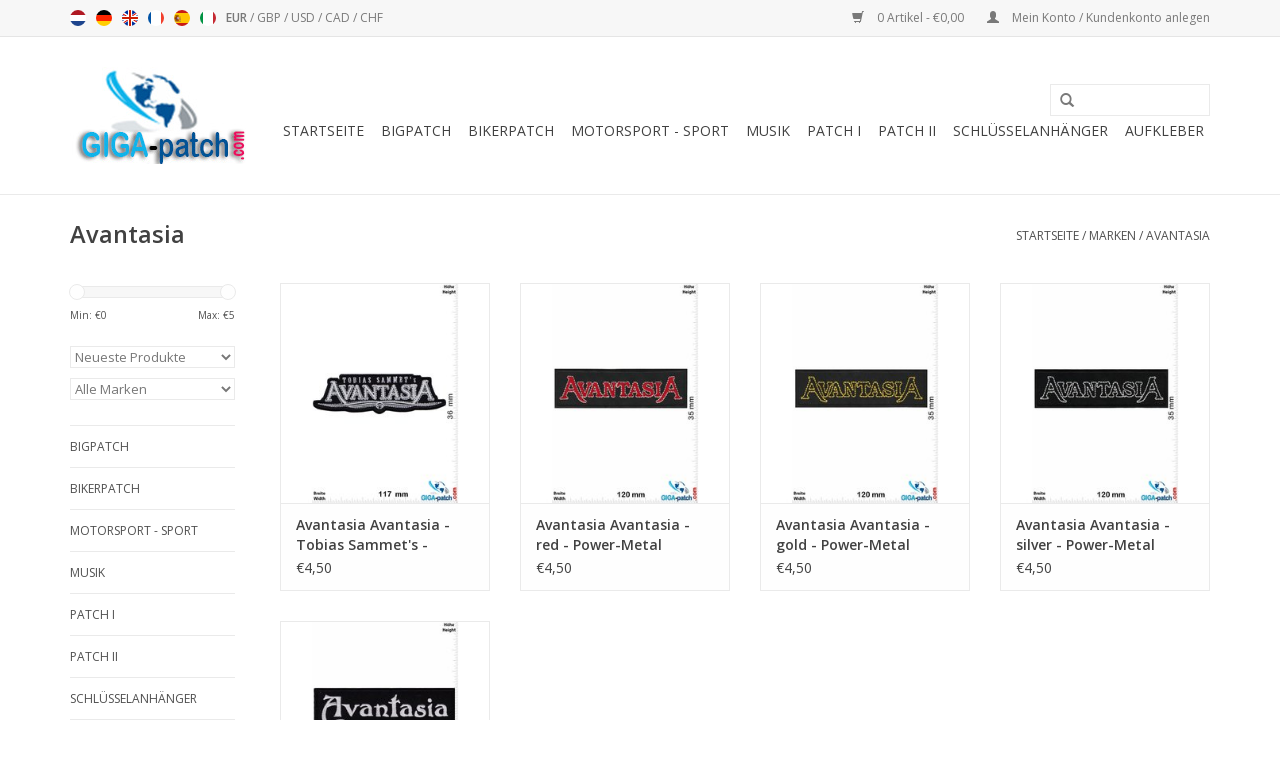

--- FILE ---
content_type: text/html;charset=utf-8
request_url: https://www.giga-patch.com/de/brands/avantasia/
body_size: 14613
content:
<!DOCTYPE html>
<html lang="de">
  <head>
    <meta charset="utf-8"/>
<!-- [START] 'blocks/head.rain' -->
<!--

  (c) 2008-2026 Lightspeed Netherlands B.V.
  http://www.lightspeedhq.com
  Generated: 31-01-2026 @ 23:46:30

-->
<link rel="canonical" href="https://www.giga-patch.com/de/brands/avantasia/"/>
<link rel="alternate" href="https://www.giga-patch.com/de/index.rss" type="application/rss+xml" title="Neue Produkte"/>
<meta name="robots" content="noodp,noydir"/>
<meta name="google-site-verification" content="KV2JE9B7khX0VENQhGcm7SSW4xTTfmTGjTqpgoEnR4c"/>
<meta name="google-site-verification" content="rm3rdcW8UQAKS1i2N-7ZgCbW77cgwAQIsZgNfSpemXI"/>
<meta name="google-site-verification" content="tPfQoH7dOEWY1jmBwXXGp9_dCDcYqMIdinR8nKnsWe4"/>
<meta property="og:url" content="https://www.giga-patch.com/de/brands/avantasia/?source=facebook"/>
<meta property="og:site_name" content="Aufnäher Shop / Patch - Shop - größter weltweit - Patch Aufnäher Schlüsselanhänger Aufkleber"/>
<meta property="og:title" content="Avantasia"/>
<meta property="og:description" content="Aufnäher Shop  Patch Shop  - Patch Aufnäher Schlüsselanhänger Aufkleber"/>
<!--[if lt IE 9]>
<script src="https://cdn.webshopapp.com/assets/html5shiv.js?2025-02-20"></script>
<![endif]-->
<!-- [END] 'blocks/head.rain' -->
    <title>Avantasia - Aufnäher Shop / Patch - Shop - größter weltweit - Patch Aufnäher Schlüsselanhänger Aufkleber</title>
    <meta name="description" content="Aufnäher Shop  Patch Shop  - Patch Aufnäher Schlüsselanhänger Aufkleber" />
    <meta name="keywords" content="Avantasia, Aufnäher Shop  Patch Shop Aufnähershop Patchshop Aufkleber Schlüsselanhänger" />
    <meta http-equiv="X-UA-Compatible" content="IE=edge,chrome=1">
    <meta name="viewport" content="width=device-width, initial-scale=1.0">
    <meta name="apple-mobile-web-app-capable" content="yes">
    <meta name="apple-mobile-web-app-status-bar-style" content="black">
    <meta property="fb:app_id" content="966242223397117"/>


    <link rel="shortcut icon" href="https://cdn.webshopapp.com/shops/103628/themes/121931/assets/favicon.ico?20191227092317" type="image/x-icon" />
    <link href='//fonts.googleapis.com/css?family=Open%20Sans:400,300,600' rel='stylesheet' type='text/css'>
    <link href='//fonts.googleapis.com/css?family=Open%20Sans:400,300,600' rel='stylesheet' type='text/css'>
    <link rel="shortcut icon" href="https://cdn.webshopapp.com/shops/103628/themes/121931/assets/favicon.ico?20191227092317" type="image/x-icon" /> 
    <link rel="stylesheet" href="https://cdn.webshopapp.com/shops/103628/themes/121931/assets/bootstrap.css?20251102090831" />
    <link rel="stylesheet" href="https://cdn.webshopapp.com/shops/103628/themes/121931/assets/style.css?20251102090831" />    
    <link rel="stylesheet" href="https://cdn.webshopapp.com/shops/103628/themes/121931/assets/settings.css?20251102090831" />  
    <link rel="stylesheet" href="https://cdn.webshopapp.com/assets/gui-2-0.css?2025-02-20" />
    <link rel="stylesheet" href="https://cdn.webshopapp.com/assets/gui-responsive-2-0.css?2025-02-20" />   
    <link rel="stylesheet" href="https://cdn.webshopapp.com/shops/103628/themes/121931/assets/custom.css?20251102090831" />
    <script src="https://cdn.webshopapp.com/assets/jquery-1-9-1.js?2025-02-20"></script>
    <script src="https://cdn.webshopapp.com/assets/jquery-ui-1-10-1.js?2025-02-20"></script>
   
    <script type="text/javascript" src="https://cdn.webshopapp.com/shops/103628/themes/121931/assets/global.js?20251102090831"></script>

    <script type="text/javascript" src="https://cdn.webshopapp.com/shops/103628/themes/121931/assets/jcarousel.js?20251102090831"></script>
    <script type="text/javascript" src="https://cdn.webshopapp.com/assets/gui.js?2025-02-20"></script>
    <script type="text/javascript" src="https://cdn.webshopapp.com/assets/gui-responsive-2-0.js?2025-02-20"></script>
        
    <!-- Facebook Pixel Code -->
<script>
!function(f,b,e,v,n,t,s)
{if(f.fbq)return;n=f.fbq=function(){n.callMethod?
n.callMethod.apply(n,arguments):n.queue.push(arguments)};
if(!f._fbq)f._fbq=n;n.push=n;n.loaded=!0;n.version='2.0';
n.queue=[];t=b.createElement(e);t.async=!0;
t.src=v;s=b.getElementsByTagName(e)[0];
s.parentNode.insertBefore(t,s)}(window,document,'script',
'https://connect.facebook.net/en_US/fbevents.js');
 fbq('init', '1694646827503563'); 
fbq('track', 'PageView');
</script>
<noscript>
 <img height="1" width="1" 
src="https://www.facebook.com/tr?id=1694646827503563&ev=PageView
&noscript=1"/>
</noscript>
<!-- End Facebook Pixel Code -->
    
    <!--[if lt IE 9]>
    <link rel="stylesheet" href="https://cdn.webshopapp.com/shops/103628/themes/121931/assets/style-ie.css?20251102090831" />
    <![endif]-->
  </head>
  <body>  
    <header>
      <div class="topnav">
        <div class="container">
                    <div class="left">
                        <div class="languages">
                            <a href="https://www.giga-patch.com/nl/" class="flag nl" title="Nederlands" lang="nl">Nederlands</a>
                            <a href="https://www.giga-patch.com/de/" class="flag de" title="Deutsch" lang="de">Deutsch</a>
                            <a href="https://www.giga-patch.com/en/" class="flag en" title="English" lang="en">English</a>
                            <a href="https://www.giga-patch.com/fr/" class="flag fr" title="Français" lang="fr">Français</a>
                            <a href="https://www.giga-patch.com/es/" class="flag es" title="Español" lang="es">Español</a>
                            <a href="https://www.giga-patch.com/it/" class="flag it" title="Italiano" lang="it">Italiano</a>
                          </div>
                                    <div class="currencies">
                            <a href="https://www.giga-patch.com/de/session/currency/eur/" class="active" title="eur">
                EUR
              </a>
               /                             <a href="https://www.giga-patch.com/de/session/currency/gbp/"  title="gbp">
                GBP
              </a>
               /                             <a href="https://www.giga-patch.com/de/session/currency/usd/"  title="usd">
                USD
              </a>
               /                             <a href="https://www.giga-patch.com/de/session/currency/cad/"  title="cad">
                CAD
              </a>
               /                             <a href="https://www.giga-patch.com/de/session/currency/chf/"  title="chf">
                CHF
              </a>
                                        </div>
                      </div>
                    <div class="right">
            <a href="https://www.giga-patch.com/de/cart/" title="Ihr Warenkorb" class="cart"> 
              <span class="glyphicon glyphicon-shopping-cart"></span>
              0 Artikel - €0,00
            </a>
            <a href="https://www.giga-patch.com/de/account/" title="Mein Konto" class="my-account">
              <span class="glyphicon glyphicon-user"></span>
                            Mein Konto / Kundenkonto anlegen
                          </a>
          </div>
        </div>
      </div>
      <div class="navigation container">
        <div class="align">
          <ul class="burger">
            <img src="https://cdn.webshopapp.com/shops/103628/themes/121931/assets/hamburger.png?20251102090831" width="32" height="32" alt="Menu">
          </ul>
          <div class="vertical logo">
            <a href="https://www.giga-patch.com/de/" title="Aufnäher Shop / Patch - Shop - größter weltweit - Patch Aufnäher Schlüsselanhänger Aufkleber">
              <img src="https://cdn.webshopapp.com/shops/103628/themes/121931/assets/logo.png?20191227092317" alt="Aufnäher Shop / Patch - Shop - größter weltweit - Patch Aufnäher Schlüsselanhänger Aufkleber" />
            </a>
          </div>
          <nav class="nonbounce desktop vertical">
            <form action="https://www.giga-patch.com/de/search/" method="get" id="formSearch">
              <input type="text" name="q" autocomplete="off"  value=""/>
              <span onclick="$('#formSearch').submit();" title="Suchen" class="glyphicon glyphicon-search"></span>
            </form>            
            <ul>
              <li class="item home ">
                <a class="itemLink" href="https://www.giga-patch.com/de/">Startseite</a>
              </li>
                            <li class="item sub">
                <a class="itemLink" href="https://www.giga-patch.com/de/bigpatch/" title="Bigpatch">Bigpatch</a>
                                <span class="glyphicon glyphicon-play"></span>
                <ul class="subnav">
                                    <li class="subitem">
                    <a class="subitemLink" href="https://www.giga-patch.com/de/bigpatch/mix/" title="#Mix">#Mix</a>
                                      </li>
                                    <li class="subitem">
                    <a class="subitemLink" href="https://www.giga-patch.com/de/bigpatch/biker/" title="Biker">Biker</a>
                                      </li>
                                    <li class="subitem">
                    <a class="subitemLink" href="https://www.giga-patch.com/de/bigpatch/harley-davidson/" title="Harley Davidson">Harley Davidson</a>
                                      </li>
                                    <li class="subitem">
                    <a class="subitemLink" href="https://www.giga-patch.com/de/bigpatch/musik/" title="Musik">Musik</a>
                                      </li>
                                    <li class="subitem">
                    <a class="subitemLink" href="https://www.giga-patch.com/de/bigpatch/motorsport/" title="Motorsport">Motorsport</a>
                                      </li>
                                    <li class="subitem">
                    <a class="subitemLink" href="https://www.giga-patch.com/de/bigpatch/sport/" title="Sport">Sport</a>
                                      </li>
                                  </ul>
                              </li>
                            <li class="item sub">
                <a class="itemLink" href="https://www.giga-patch.com/de/bikerpatch/" title="Bikerpatch">Bikerpatch</a>
                                <span class="glyphicon glyphicon-play"></span>
                <ul class="subnav">
                                    <li class="subitem">
                    <a class="subitemLink" href="https://www.giga-patch.com/de/bikerpatch/mix/" title="#Mix">#Mix</a>
                                      </li>
                                    <li class="subitem">
                    <a class="subitemLink" href="https://www.giga-patch.com/de/bikerpatch/cafe-racer/" title="Cafe Racer">Cafe Racer</a>
                                      </li>
                                    <li class="subitem">
                    <a class="subitemLink" href="https://www.giga-patch.com/de/bikerpatch/lucky-13/" title="Lucky 13">Lucky 13</a>
                                      </li>
                                    <li class="subitem">
                    <a class="subitemLink" href="https://www.giga-patch.com/de/bikerpatch/sons-of-anarchy/" title="Sons of Anarchy">Sons of Anarchy</a>
                                      </li>
                                    <li class="subitem">
                    <a class="subitemLink" href="https://www.giga-patch.com/de/bikerpatch/sprueche/" title="Sprüche">Sprüche</a>
                                      </li>
                                    <li class="subitem">
                    <a class="subitemLink" href="https://www.giga-patch.com/de/bikerpatch/totenkopf/" title="Totenkopf">Totenkopf</a>
                                      </li>
                                    <li class="subitem">
                    <a class="subitemLink" href="https://www.giga-patch.com/de/bikerpatch/usa/" title="USA">USA</a>
                                      </li>
                                  </ul>
                              </li>
                            <li class="item sub">
                <a class="itemLink" href="https://www.giga-patch.com/de/motorsport-sport/" title="Motorsport - Sport">Motorsport - Sport</a>
                                <span class="glyphicon glyphicon-play"></span>
                <ul class="subnav">
                                    <li class="subitem">
                    <a class="subitemLink" href="https://www.giga-patch.com/de/motorsport-sport/auto/" title="Auto">Auto</a>
                                        <ul class="subnav">
                                            <li class="subitem">
                        <a class="subitemLink" href="https://www.giga-patch.com/de/motorsport-sport/auto/mix/" title="#Mix">#Mix</a>
                      </li>
                                            <li class="subitem">
                        <a class="subitemLink" href="https://www.giga-patch.com/de/motorsport-sport/auto/abarth/" title="Abarth">Abarth</a>
                      </li>
                                            <li class="subitem">
                        <a class="subitemLink" href="https://www.giga-patch.com/de/motorsport-sport/auto/alfa/" title="Alfa">Alfa</a>
                      </li>
                                            <li class="subitem">
                        <a class="subitemLink" href="https://www.giga-patch.com/de/motorsport-sport/auto/alfa-romeo/" title="Alfa Romeo">Alfa Romeo</a>
                      </li>
                                            <li class="subitem">
                        <a class="subitemLink" href="https://www.giga-patch.com/de/motorsport-sport/auto/audi/" title="Audi">Audi</a>
                      </li>
                                            <li class="subitem">
                        <a class="subitemLink" href="https://www.giga-patch.com/de/motorsport-sport/auto/bmw/" title="BMW">BMW</a>
                      </li>
                                            <li class="subitem">
                        <a class="subitemLink" href="https://www.giga-patch.com/de/motorsport-sport/auto/chevrolet/" title="Chevrolet">Chevrolet</a>
                      </li>
                                            <li class="subitem">
                        <a class="subitemLink" href="https://www.giga-patch.com/de/motorsport-sport/auto/cobra/" title="Cobra">Cobra</a>
                      </li>
                                            <li class="subitem">
                        <a class="subitemLink" href="https://www.giga-patch.com/de/motorsport-sport/auto/chrysler/" title="Chrysler">Chrysler</a>
                      </li>
                                            <li class="subitem">
                        <a class="subitemLink" href="https://www.giga-patch.com/de/motorsport-sport/auto/citroen/" title="Citroen">Citroen</a>
                      </li>
                                            <li class="subitem">
                        <a class="subitemLink" href="https://www.giga-patch.com/de/motorsport-sport/auto/dodge/" title="Dodge">Dodge</a>
                      </li>
                                            <li class="subitem">
                        <a class="subitemLink" href="https://www.giga-patch.com/de/motorsport-sport/auto/datsun/" title="Datsun">Datsun</a>
                      </li>
                                            <li class="subitem">
                        <a class="subitemLink" href="https://www.giga-patch.com/de/motorsport-sport/auto/ferrari/" title="Ferrari">Ferrari</a>
                      </li>
                                            <li class="subitem">
                        <a class="subitemLink" href="https://www.giga-patch.com/de/motorsport-sport/auto/fiat/" title="Fiat">Fiat</a>
                      </li>
                                            <li class="subitem">
                        <a class="subitemLink" href="https://www.giga-patch.com/de/motorsport-sport/auto/ford/" title="Ford">Ford</a>
                      </li>
                                            <li class="subitem">
                        <a class="subitemLink" href="https://www.giga-patch.com/de/motorsport-sport/auto/gm/" title="GM">GM</a>
                      </li>
                                            <li class="subitem">
                        <a class="subitemLink" href="https://www.giga-patch.com/de/motorsport-sport/auto/heuer/" title="Heuer">Heuer</a>
                      </li>
                                            <li class="subitem">
                        <a class="subitemLink" href="https://www.giga-patch.com/de/motorsport-sport/auto/hyundai/" title="Hyundai">Hyundai</a>
                      </li>
                                            <li class="subitem">
                        <a class="subitemLink" href="https://www.giga-patch.com/de/motorsport-sport/auto/jaguar/" title="Jaguar">Jaguar</a>
                      </li>
                                            <li class="subitem">
                        <a class="subitemLink" href="https://www.giga-patch.com/de/motorsport-sport/auto/jeep/" title="Jeep">Jeep</a>
                      </li>
                                            <li class="subitem">
                        <a class="subitemLink" href="https://www.giga-patch.com/de/motorsport-sport/auto/lamborghini/" title="Lamborghini">Lamborghini</a>
                      </li>
                                            <li class="subitem">
                        <a class="subitemLink" href="https://www.giga-patch.com/de/motorsport-sport/auto/mitsubishi/" title="Mitsubishi">Mitsubishi</a>
                      </li>
                                            <li class="subitem">
                        <a class="subitemLink" href="https://www.giga-patch.com/de/motorsport-sport/auto/land-rover/" title="Land Rover">Land Rover</a>
                      </li>
                                            <li class="subitem">
                        <a class="subitemLink" href="https://www.giga-patch.com/de/motorsport-sport/auto/mercedes-benz/" title="Mercedes Benz">Mercedes Benz</a>
                      </li>
                                            <li class="subitem">
                        <a class="subitemLink" href="https://www.giga-patch.com/de/motorsport-sport/auto/mini-cooper/" title="Mini Cooper">Mini Cooper</a>
                      </li>
                                            <li class="subitem">
                        <a class="subitemLink" href="https://www.giga-patch.com/de/motorsport-sport/auto/nissan/" title="Nissan">Nissan</a>
                      </li>
                                            <li class="subitem">
                        <a class="subitemLink" href="https://www.giga-patch.com/de/motorsport-sport/auto/opel/" title="Opel">Opel</a>
                      </li>
                                            <li class="subitem">
                        <a class="subitemLink" href="https://www.giga-patch.com/de/motorsport-sport/auto/peugeot/" title="Peugeot">Peugeot</a>
                      </li>
                                            <li class="subitem">
                        <a class="subitemLink" href="https://www.giga-patch.com/de/motorsport-sport/auto/porsche/" title="Porsche">Porsche</a>
                      </li>
                                            <li class="subitem">
                        <a class="subitemLink" href="https://www.giga-patch.com/de/motorsport-sport/auto/renault/" title="Renault">Renault</a>
                      </li>
                                            <li class="subitem">
                        <a class="subitemLink" href="https://www.giga-patch.com/de/motorsport-sport/auto/shelby/" title="Shelby">Shelby</a>
                      </li>
                                            <li class="subitem">
                        <a class="subitemLink" href="https://www.giga-patch.com/de/motorsport-sport/auto/skoda/" title="Skoda">Skoda</a>
                      </li>
                                            <li class="subitem">
                        <a class="subitemLink" href="https://www.giga-patch.com/de/motorsport-sport/auto/subaru/" title="Subaru">Subaru</a>
                      </li>
                                            <li class="subitem">
                        <a class="subitemLink" href="https://www.giga-patch.com/de/motorsport-sport/auto/tesla/" title="Tesla">Tesla</a>
                      </li>
                                            <li class="subitem">
                        <a class="subitemLink" href="https://www.giga-patch.com/de/motorsport-sport/auto/toyota/" title="Toyota">Toyota</a>
                      </li>
                                            <li class="subitem">
                        <a class="subitemLink" href="https://www.giga-patch.com/de/motorsport-sport/auto/triumph/" title="Triumph">Triumph</a>
                      </li>
                                            <li class="subitem">
                        <a class="subitemLink" href="https://www.giga-patch.com/de/motorsport-sport/auto/volvo/" title="Volvo">Volvo</a>
                      </li>
                                            <li class="subitem">
                        <a class="subitemLink" href="https://www.giga-patch.com/de/motorsport-sport/auto/vw-volkswagen/" title="VW - Volkswagen">VW - Volkswagen</a>
                      </li>
                                            <li class="subitem">
                        <a class="subitemLink" href="https://www.giga-patch.com/de/motorsport-sport/auto/motorsport/" title="Motorsport">Motorsport</a>
                      </li>
                                            <li class="subitem">
                        <a class="subitemLink" href="https://www.giga-patch.com/de/motorsport-sport/auto/rover/" title="Rover">Rover</a>
                      </li>
                                            <li class="subitem">
                        <a class="subitemLink" href="https://www.giga-patch.com/de/motorsport-sport/auto/honda/" title="Honda">Honda</a>
                      </li>
                                            <li class="subitem">
                        <a class="subitemLink" href="https://www.giga-patch.com/de/motorsport-sport/auto/gas-monkey/" title="Gas Monkey">Gas Monkey</a>
                      </li>
                                            <li class="subitem">
                        <a class="subitemLink" href="https://www.giga-patch.com/de/motorsport-sport/auto/saab/" title="Saab">Saab</a>
                      </li>
                                          </ul>
                                      </li>
                                    <li class="subitem">
                    <a class="subitemLink" href="https://www.giga-patch.com/de/motorsport-sport/fussball/" title="Fussball">Fussball</a>
                                      </li>
                                    <li class="subitem">
                    <a class="subitemLink" href="https://www.giga-patch.com/de/motorsport-sport/motorrad/" title="Motorrad">Motorrad</a>
                                        <ul class="subnav">
                                            <li class="subitem">
                        <a class="subitemLink" href="https://www.giga-patch.com/de/motorsport-sport/motorrad/mix/" title="#Mix">#Mix</a>
                      </li>
                                            <li class="subitem">
                        <a class="subitemLink" href="https://www.giga-patch.com/de/motorsport-sport/motorrad/aprilia/" title="Aprilia">Aprilia</a>
                      </li>
                                            <li class="subitem">
                        <a class="subitemLink" href="https://www.giga-patch.com/de/motorsport-sport/motorrad/bmw/" title="BMW">BMW</a>
                      </li>
                                            <li class="subitem">
                        <a class="subitemLink" href="https://www.giga-patch.com/de/motorsport-sport/motorrad/bsa/" title="BSA">BSA</a>
                      </li>
                                            <li class="subitem">
                        <a class="subitemLink" href="https://www.giga-patch.com/de/motorsport-sport/motorrad/buell/" title="Buell">Buell</a>
                      </li>
                                            <li class="subitem">
                        <a class="subitemLink" href="https://www.giga-patch.com/de/motorsport-sport/motorrad/ducati/" title="Ducati">Ducati</a>
                      </li>
                                            <li class="subitem">
                        <a class="subitemLink" href="https://www.giga-patch.com/de/motorsport-sport/motorrad/harley-davidson/" title="Harley Davidson">Harley Davidson</a>
                      </li>
                                            <li class="subitem">
                        <a class="subitemLink" href="https://www.giga-patch.com/de/motorsport-sport/motorrad/honda/" title="Honda">Honda</a>
                      </li>
                                            <li class="subitem">
                        <a class="subitemLink" href="https://www.giga-patch.com/de/motorsport-sport/motorrad/indian/" title="Indian">Indian</a>
                      </li>
                                            <li class="subitem">
                        <a class="subitemLink" href="https://www.giga-patch.com/de/motorsport-sport/motorrad/kawasaki/" title="Kawasaki">Kawasaki</a>
                      </li>
                                            <li class="subitem">
                        <a class="subitemLink" href="https://www.giga-patch.com/de/motorsport-sport/motorrad/lambretta/" title="Lambretta">Lambretta</a>
                      </li>
                                            <li class="subitem">
                        <a class="subitemLink" href="https://www.giga-patch.com/de/motorsport-sport/motorrad/moto-guzzi/" title="Moto Guzzi">Moto Guzzi</a>
                      </li>
                                            <li class="subitem">
                        <a class="subitemLink" href="https://www.giga-patch.com/de/motorsport-sport/motorrad/mv-augusta/" title="MV Augusta">MV Augusta</a>
                      </li>
                                            <li class="subitem">
                        <a class="subitemLink" href="https://www.giga-patch.com/de/motorsport-sport/motorrad/norton/" title="Norton">Norton</a>
                      </li>
                                            <li class="subitem">
                        <a class="subitemLink" href="https://www.giga-patch.com/de/motorsport-sport/motorrad/puch/" title="Puch">Puch</a>
                      </li>
                                            <li class="subitem">
                        <a class="subitemLink" href="https://www.giga-patch.com/de/motorsport-sport/motorrad/suzuki/" title="Suzuki">Suzuki</a>
                      </li>
                                            <li class="subitem">
                        <a class="subitemLink" href="https://www.giga-patch.com/de/motorsport-sport/motorrad/triumph/" title="Triumph">Triumph</a>
                      </li>
                                            <li class="subitem">
                        <a class="subitemLink" href="https://www.giga-patch.com/de/motorsport-sport/motorrad/vespa/" title="Vespa">Vespa</a>
                      </li>
                                            <li class="subitem">
                        <a class="subitemLink" href="https://www.giga-patch.com/de/motorsport-sport/motorrad/victory/" title="Victory">Victory</a>
                      </li>
                                            <li class="subitem">
                        <a class="subitemLink" href="https://www.giga-patch.com/de/motorsport-sport/motorrad/yamaha/" title="Yamaha">Yamaha</a>
                      </li>
                                            <li class="subitem">
                        <a class="subitemLink" href="https://www.giga-patch.com/de/motorsport-sport/motorrad/zuendapp/" title="Zündapp">Zündapp</a>
                      </li>
                                          </ul>
                                      </li>
                                    <li class="subitem">
                    <a class="subitemLink" href="https://www.giga-patch.com/de/motorsport-sport/nutzfahrzeuge/" title="Nutzfahrzeuge">Nutzfahrzeuge</a>
                                        <ul class="subnav">
                                            <li class="subitem">
                        <a class="subitemLink" href="https://www.giga-patch.com/de/motorsport-sport/nutzfahrzeuge/john-deere/" title="John Deere">John Deere</a>
                      </li>
                                            <li class="subitem">
                        <a class="subitemLink" href="https://www.giga-patch.com/de/motorsport-sport/nutzfahrzeuge/mix/" title="#Mix">#Mix</a>
                      </li>
                                          </ul>
                                      </li>
                                    <li class="subitem">
                    <a class="subitemLink" href="https://www.giga-patch.com/de/motorsport-sport/motorsport/" title="Motorsport">Motorsport</a>
                                        <ul class="subnav">
                                            <li class="subitem">
                        <a class="subitemLink" href="https://www.giga-patch.com/de/motorsport-sport/motorsport/mix/" title="#Mix">#Mix</a>
                      </li>
                                            <li class="subitem">
                        <a class="subitemLink" href="https://www.giga-patch.com/de/motorsport-sport/motorsport/93-marc-marquez/" title="93 Marc Marquez">93 Marc Marquez</a>
                      </li>
                                            <li class="subitem">
                        <a class="subitemLink" href="https://www.giga-patch.com/de/motorsport-sport/motorsport/alpinestars/" title="Alpinestars">Alpinestars</a>
                      </li>
                                            <li class="subitem">
                        <a class="subitemLink" href="https://www.giga-patch.com/de/motorsport-sport/motorsport/agip/" title="Agip">Agip</a>
                      </li>
                                            <li class="subitem">
                        <a class="subitemLink" href="https://www.giga-patch.com/de/motorsport-sport/motorsport/bp/" title="BP">BP</a>
                      </li>
                                            <li class="subitem">
                        <a class="subitemLink" href="https://www.giga-patch.com/de/motorsport-sport/motorsport/bbs/" title="BBS">BBS</a>
                      </li>
                                            <li class="subitem">
                        <a class="subitemLink" href="https://www.giga-patch.com/de/motorsport-sport/motorsport/bridgestone/" title="Bridgestone">Bridgestone</a>
                      </li>
                                            <li class="subitem">
                        <a class="subitemLink" href="https://www.giga-patch.com/de/motorsport-sport/motorsport/castrol/" title="Castrol">Castrol</a>
                      </li>
                                            <li class="subitem">
                        <a class="subitemLink" href="https://www.giga-patch.com/de/motorsport-sport/motorsport/cat/" title="Cat">Cat</a>
                      </li>
                                            <li class="subitem">
                        <a class="subitemLink" href="https://www.giga-patch.com/de/motorsport-sport/motorsport/champion/" title="Champion">Champion</a>
                      </li>
                                            <li class="subitem">
                        <a class="subitemLink" href="https://www.giga-patch.com/de/motorsport-sport/motorsport/continental/" title="Continental">Continental</a>
                      </li>
                                            <li class="subitem">
                        <a class="subitemLink" href="https://www.giga-patch.com/de/motorsport-sport/motorsport/daninese/" title="Daninese">Daninese</a>
                      </li>
                                            <li class="subitem">
                        <a class="subitemLink" href="https://www.giga-patch.com/de/motorsport-sport/motorsport/dunlop/" title="Dunlop">Dunlop</a>
                      </li>
                                            <li class="subitem">
                        <a class="subitemLink" href="https://www.giga-patch.com/de/motorsport-sport/motorsport/dainese/" title="Dainese">Dainese</a>
                      </li>
                                            <li class="subitem">
                        <a class="subitemLink" href="https://www.giga-patch.com/de/motorsport-sport/motorsport/esso/" title="Esso">Esso</a>
                      </li>
                                            <li class="subitem">
                        <a class="subitemLink" href="https://www.giga-patch.com/de/motorsport-sport/motorsport/firestone/" title="Firestone">Firestone</a>
                      </li>
                                            <li class="subitem">
                        <a class="subitemLink" href="https://www.giga-patch.com/de/motorsport-sport/motorsport/goodyear/" title="Goodyear">Goodyear</a>
                      </li>
                                            <li class="subitem">
                        <a class="subitemLink" href="https://www.giga-patch.com/de/motorsport-sport/motorsport/gulf/" title="Gulf">Gulf</a>
                      </li>
                                            <li class="subitem">
                        <a class="subitemLink" href="https://www.giga-patch.com/de/motorsport-sport/motorsport/heuer/" title="Heuer">Heuer</a>
                      </li>
                                            <li class="subitem">
                        <a class="subitemLink" href="https://www.giga-patch.com/de/motorsport-sport/motorsport/holden/" title="Holden">Holden</a>
                      </li>
                                            <li class="subitem">
                        <a class="subitemLink" href="https://www.giga-patch.com/de/motorsport-sport/motorsport/lucky-strike/" title="Lucky Strike">Lucky Strike</a>
                      </li>
                                            <li class="subitem">
                        <a class="subitemLink" href="https://www.giga-patch.com/de/motorsport-sport/motorsport/ngk-spark/" title="NGK Spark">NGK Spark</a>
                      </li>
                                            <li class="subitem">
                        <a class="subitemLink" href="https://www.giga-patch.com/de/motorsport-sport/motorsport/marlboro/" title="Marlboro">Marlboro</a>
                      </li>
                                            <li class="subitem">
                        <a class="subitemLink" href="https://www.giga-patch.com/de/motorsport-sport/motorsport/martini/" title="Martini">Martini</a>
                      </li>
                                            <li class="subitem">
                        <a class="subitemLink" href="https://www.giga-patch.com/de/motorsport-sport/motorsport/michelin/" title="Michelin">Michelin</a>
                      </li>
                                            <li class="subitem">
                        <a class="subitemLink" href="https://www.giga-patch.com/de/motorsport-sport/motorsport/mobil/" title="Mobil">Mobil</a>
                      </li>
                                            <li class="subitem">
                        <a class="subitemLink" href="https://www.giga-patch.com/de/motorsport-sport/motorsport/pirelli/" title="Pirelli">Pirelli</a>
                      </li>
                                            <li class="subitem">
                        <a class="subitemLink" href="https://www.giga-patch.com/de/motorsport-sport/motorsport/shell/" title="Shell">Shell</a>
                      </li>
                                            <li class="subitem">
                        <a class="subitemLink" href="https://www.giga-patch.com/de/motorsport-sport/motorsport/the-doctor/" title="The Doctor">The Doctor</a>
                      </li>
                                            <li class="subitem">
                        <a class="subitemLink" href="https://www.giga-patch.com/de/motorsport-sport/motorsport/brembo/" title="Brembo">Brembo</a>
                      </li>
                                            <li class="subitem">
                        <a class="subitemLink" href="https://www.giga-patch.com/de/motorsport-sport/motorsport/moon-eye/" title="Moon Eye">Moon Eye</a>
                      </li>
                                            <li class="subitem">
                        <a class="subitemLink" href="https://www.giga-patch.com/de/motorsport-sport/motorsport/mopar/" title="Mopar">Mopar</a>
                      </li>
                                            <li class="subitem">
                        <a class="subitemLink" href="https://www.giga-patch.com/de/motorsport-sport/motorsport/repsol/" title="Repsol">Repsol</a>
                      </li>
                                            <li class="subitem">
                        <a class="subitemLink" href="https://www.giga-patch.com/de/motorsport-sport/motorsport/snap-on/" title="Snap-on">Snap-on</a>
                      </li>
                                            <li class="subitem">
                        <a class="subitemLink" href="https://www.giga-patch.com/de/motorsport-sport/motorsport/stp/" title="STP">STP</a>
                      </li>
                                            <li class="subitem">
                        <a class="subitemLink" href="https://www.giga-patch.com/de/motorsport-sport/motorsport/total/" title="TOTAL">TOTAL</a>
                      </li>
                                            <li class="subitem">
                        <a class="subitemLink" href="https://www.giga-patch.com/de/motorsport-sport/motorsport/union/" title="Union">Union</a>
                      </li>
                                            <li class="subitem">
                        <a class="subitemLink" href="https://www.giga-patch.com/de/motorsport-sport/motorsport/union-76/" title="Union 76">Union 76</a>
                      </li>
                                            <li class="subitem">
                        <a class="subitemLink" href="https://www.giga-patch.com/de/motorsport-sport/motorsport/yamagata/" title="Yamagata">Yamagata</a>
                      </li>
                                            <li class="subitem">
                        <a class="subitemLink" href="https://www.giga-patch.com/de/motorsport-sport/motorsport/yokohama/" title="Yokohama">Yokohama</a>
                      </li>
                                            <li class="subitem">
                        <a class="subitemLink" href="https://www.giga-patch.com/de/motorsport-sport/motorsport/shoei/" title="Shoei">Shoei</a>
                      </li>
                                          </ul>
                                      </li>
                                    <li class="subitem">
                    <a class="subitemLink" href="https://www.giga-patch.com/de/motorsport-sport/sport/" title="Sport">Sport</a>
                                      </li>
                                    <li class="subitem">
                    <a class="subitemLink" href="https://www.giga-patch.com/de/motorsport-sport/sport-usa/" title="Sport USA">Sport USA</a>
                                      </li>
                                  </ul>
                              </li>
                            <li class="item sub">
                <a class="itemLink" href="https://www.giga-patch.com/de/musik/" title="Musik">Musik</a>
                                <span class="glyphicon glyphicon-play"></span>
                <ul class="subnav">
                                    <li class="subitem">
                    <a class="subitemLink" href="https://www.giga-patch.com/de/musik/a-b-c-d-e/" title="A - B - C - D - E">A - B - C - D - E</a>
                                        <ul class="subnav">
                                            <li class="subitem">
                        <a class="subitemLink" href="https://www.giga-patch.com/de/musik/a-b-c-d-e/mix/" title="#Mix">#Mix</a>
                      </li>
                                            <li class="subitem">
                        <a class="subitemLink" href="https://www.giga-patch.com/de/musik/a-b-c-d-e/ac-dc/" title="AC DC">AC DC</a>
                      </li>
                                            <li class="subitem">
                        <a class="subitemLink" href="https://www.giga-patch.com/de/musik/a-b-c-d-e/aerosmith/" title="Aerosmith">Aerosmith</a>
                      </li>
                                            <li class="subitem">
                        <a class="subitemLink" href="https://www.giga-patch.com/de/musik/a-b-c-d-e/airbourne/" title="Airbourne">Airbourne</a>
                      </li>
                                            <li class="subitem">
                        <a class="subitemLink" href="https://www.giga-patch.com/de/musik/a-b-c-d-e/anthrax/" title="Anthrax">Anthrax</a>
                      </li>
                                            <li class="subitem">
                        <a class="subitemLink" href="https://www.giga-patch.com/de/musik/a-b-c-d-e/arch-enemy/" title="Arch Enemy">Arch Enemy</a>
                      </li>
                                            <li class="subitem">
                        <a class="subitemLink" href="https://www.giga-patch.com/de/musik/a-b-c-d-e/amon-amarth/" title="Amon Amarth">Amon Amarth</a>
                      </li>
                                            <li class="subitem">
                        <a class="subitemLink" href="https://www.giga-patch.com/de/musik/a-b-c-d-e/alice-in-chains/" title="Alice in Chains">Alice in Chains</a>
                      </li>
                                            <li class="subitem">
                        <a class="subitemLink" href="https://www.giga-patch.com/de/musik/a-b-c-d-e/alice-cooper/" title="Alice Cooper">Alice Cooper</a>
                      </li>
                                            <li class="subitem">
                        <a class="subitemLink" href="https://www.giga-patch.com/de/musik/a-b-c-d-e/arctic-monkeys/" title="Arctic Monkeys">Arctic Monkeys</a>
                      </li>
                                            <li class="subitem">
                        <a class="subitemLink" href="https://www.giga-patch.com/de/musik/a-b-c-d-e/avenged-sevenfold/" title="Avenged Sevenfold">Avenged Sevenfold</a>
                      </li>
                                            <li class="subitem">
                        <a class="subitemLink" href="https://www.giga-patch.com/de/musik/a-b-c-d-e/asphyx/" title="Asphyx">Asphyx</a>
                      </li>
                                            <li class="subitem">
                        <a class="subitemLink" href="https://www.giga-patch.com/de/musik/a-b-c-d-e/asking-alexandria/" title="Asking Alexandria">Asking Alexandria</a>
                      </li>
                                            <li class="subitem">
                        <a class="subitemLink" href="https://www.giga-patch.com/de/musik/a-b-c-d-e/beatles/" title="Beatles">Beatles</a>
                      </li>
                                            <li class="subitem">
                        <a class="subitemLink" href="https://www.giga-patch.com/de/musik/a-b-c-d-e/biohazard/" title="Biohazard">Biohazard</a>
                      </li>
                                            <li class="subitem">
                        <a class="subitemLink" href="https://www.giga-patch.com/de/musik/a-b-c-d-e/black-sabbath/" title="Black Sabbath">Black Sabbath</a>
                      </li>
                                            <li class="subitem">
                        <a class="subitemLink" href="https://www.giga-patch.com/de/musik/a-b-c-d-e/blind-guardian/" title="Blind Guardian">Blind Guardian</a>
                      </li>
                                            <li class="subitem">
                        <a class="subitemLink" href="https://www.giga-patch.com/de/musik/a-b-c-d-e/boehse-onkelz/" title="Böhse Onkelz">Böhse Onkelz</a>
                      </li>
                                            <li class="subitem">
                        <a class="subitemLink" href="https://www.giga-patch.com/de/musik/a-b-c-d-e/blink-182/" title="Blink 182">Blink 182</a>
                      </li>
                                            <li class="subitem">
                        <a class="subitemLink" href="https://www.giga-patch.com/de/musik/a-b-c-d-e/billy-talent/" title="Billy Talent">Billy Talent</a>
                      </li>
                                            <li class="subitem">
                        <a class="subitemLink" href="https://www.giga-patch.com/de/musik/a-b-c-d-e/bolt-thrower/" title="Bolt Thrower">Bolt Thrower</a>
                      </li>
                                            <li class="subitem">
                        <a class="subitemLink" href="https://www.giga-patch.com/de/musik/a-b-c-d-e/beatsteaks/" title="Beatsteaks">Beatsteaks</a>
                      </li>
                                            <li class="subitem">
                        <a class="subitemLink" href="https://www.giga-patch.com/de/musik/a-b-c-d-e/black-veil-brides/" title="Black Veil Brides">Black Veil Brides</a>
                      </li>
                                            <li class="subitem">
                        <a class="subitemLink" href="https://www.giga-patch.com/de/musik/a-b-c-d-e/black-label-society/" title="Black Label Society">Black Label Society</a>
                      </li>
                                            <li class="subitem">
                        <a class="subitemLink" href="https://www.giga-patch.com/de/musik/a-b-c-d-e/bob-marley/" title="Bob Marley">Bob Marley</a>
                      </li>
                                            <li class="subitem">
                        <a class="subitemLink" href="https://www.giga-patch.com/de/musik/a-b-c-d-e/bon-jovi/" title="Bon Jovi">Bon Jovi</a>
                      </li>
                                            <li class="subitem">
                        <a class="subitemLink" href="https://www.giga-patch.com/de/musik/a-b-c-d-e/bullet-for-my-valentine/" title="Bullet for my Valentine">Bullet for my Valentine</a>
                      </li>
                                            <li class="subitem">
                        <a class="subitemLink" href="https://www.giga-patch.com/de/musik/a-b-c-d-e/cannibal-corpse/" title="Cannibal Corpse">Cannibal Corpse</a>
                      </li>
                                            <li class="subitem">
                        <a class="subitemLink" href="https://www.giga-patch.com/de/musik/a-b-c-d-e/children-of-bodom/" title="Children of Bodom">Children of Bodom</a>
                      </li>
                                            <li class="subitem">
                        <a class="subitemLink" href="https://www.giga-patch.com/de/musik/a-b-c-d-e/david-bowie/" title="David Bowie">David Bowie</a>
                      </li>
                                            <li class="subitem">
                        <a class="subitemLink" href="https://www.giga-patch.com/de/musik/a-b-c-d-e/deep-purple/" title="Deep Purple">Deep Purple</a>
                      </li>
                                            <li class="subitem">
                        <a class="subitemLink" href="https://www.giga-patch.com/de/musik/a-b-c-d-e/depeche-mode/" title="Depeche Mode">Depeche Mode</a>
                      </li>
                                            <li class="subitem">
                        <a class="subitemLink" href="https://www.giga-patch.com/de/musik/a-b-c-d-e/disturbed/" title="Disturbed">Disturbed</a>
                      </li>
                                            <li class="subitem">
                        <a class="subitemLink" href="https://www.giga-patch.com/de/musik/a-b-c-d-e/dimmu-borgia/" title="Dimmu Borgia">Dimmu Borgia</a>
                      </li>
                                            <li class="subitem">
                        <a class="subitemLink" href="https://www.giga-patch.com/de/musik/a-b-c-d-e/dream-theater/" title="Dream Theater">Dream Theater</a>
                      </li>
                                            <li class="subitem">
                        <a class="subitemLink" href="https://www.giga-patch.com/de/musik/a-b-c-d-e/dropkick-murphys/" title="Dropkick Murphys">Dropkick Murphys</a>
                      </li>
                                            <li class="subitem">
                        <a class="subitemLink" href="https://www.giga-patch.com/de/musik/a-b-c-d-e/elvis/" title="Elvis">Elvis</a>
                      </li>
                                            <li class="subitem">
                        <a class="subitemLink" href="https://www.giga-patch.com/de/musik/a-b-c-d-e/ensiferum/" title="Ensiferum">Ensiferum</a>
                      </li>
                                            <li class="subitem">
                        <a class="subitemLink" href="https://www.giga-patch.com/de/musik/a-b-c-d-e/evanescence/" title="Evanescence">Evanescence</a>
                      </li>
                                            <li class="subitem">
                        <a class="subitemLink" href="https://www.giga-patch.com/de/musik/a-b-c-d-e/eminem/" title="Eminem">Eminem</a>
                      </li>
                                            <li class="subitem">
                        <a class="subitemLink" href="https://www.giga-patch.com/de/musik/a-b-c-d-e/exodous/" title="Exodous">Exodous</a>
                      </li>
                                            <li class="subitem">
                        <a class="subitemLink" href="https://www.giga-patch.com/de/musik/a-b-c-d-e/avantasia/" title="Avantasia">Avantasia</a>
                      </li>
                                            <li class="subitem">
                        <a class="subitemLink" href="https://www.giga-patch.com/de/musik/a-b-c-d-e/beastie-boys/" title="Beastie Boys">Beastie Boys</a>
                      </li>
                                            <li class="subitem">
                        <a class="subitemLink" href="https://www.giga-patch.com/de/musik/a-b-c-d-e/behemoth/" title="Behemoth">Behemoth</a>
                      </li>
                                            <li class="subitem">
                        <a class="subitemLink" href="https://www.giga-patch.com/de/musik/a-b-c-d-e/black-metal/" title="Black Metal">Black Metal</a>
                      </li>
                                            <li class="subitem">
                        <a class="subitemLink" href="https://www.giga-patch.com/de/musik/a-b-c-d-e/candlemass/" title="Candlemass">Candlemass</a>
                      </li>
                                            <li class="subitem">
                        <a class="subitemLink" href="https://www.giga-patch.com/de/musik/a-b-c-d-e/electric-wizard/" title="Electric Wizard">Electric Wizard</a>
                      </li>
                                            <li class="subitem">
                        <a class="subitemLink" href="https://www.giga-patch.com/de/musik/a-b-c-d-e/deicide/" title="Deicide">Deicide</a>
                      </li>
                                            <li class="subitem">
                        <a class="subitemLink" href="https://www.giga-patch.com/de/musik/a-b-c-d-e/dimmu-borgir/" title="Dimmu Borgir">Dimmu Borgir</a>
                      </li>
                                          </ul>
                                      </li>
                                    <li class="subitem">
                    <a class="subitemLink" href="https://www.giga-patch.com/de/musik/f-g-h-i-j/" title="F - G - H - I - J">F - G - H - I - J</a>
                                        <ul class="subnav">
                                            <li class="subitem">
                        <a class="subitemLink" href="https://www.giga-patch.com/de/musik/f-g-h-i-j/mix/" title="#Mix">#Mix</a>
                      </li>
                                            <li class="subitem">
                        <a class="subitemLink" href="https://www.giga-patch.com/de/musik/f-g-h-i-j/freiwild/" title="Freiwild">Freiwild</a>
                      </li>
                                            <li class="subitem">
                        <a class="subitemLink" href="https://www.giga-patch.com/de/musik/f-g-h-i-j/foo-fighters/" title="Foo Fighters">Foo Fighters</a>
                      </li>
                                            <li class="subitem">
                        <a class="subitemLink" href="https://www.giga-patch.com/de/musik/f-g-h-i-j/fall-out-boy/" title="Fall Out Boy">Fall Out Boy</a>
                      </li>
                                            <li class="subitem">
                        <a class="subitemLink" href="https://www.giga-patch.com/de/musik/f-g-h-i-j/ghost/" title="Ghost">Ghost</a>
                      </li>
                                            <li class="subitem">
                        <a class="subitemLink" href="https://www.giga-patch.com/de/musik/f-g-h-i-j/gibson/" title="Gibson">Gibson</a>
                      </li>
                                            <li class="subitem">
                        <a class="subitemLink" href="https://www.giga-patch.com/de/musik/f-g-h-i-j/grateful-dead/" title="Grateful Dead">Grateful Dead</a>
                      </li>
                                            <li class="subitem">
                        <a class="subitemLink" href="https://www.giga-patch.com/de/musik/f-g-h-i-j/green-day/" title="Green Day">Green Day</a>
                      </li>
                                            <li class="subitem">
                        <a class="subitemLink" href="https://www.giga-patch.com/de/musik/f-g-h-i-j/guns-n-roses/" title="Guns n Roses">Guns n Roses</a>
                      </li>
                                            <li class="subitem">
                        <a class="subitemLink" href="https://www.giga-patch.com/de/musik/f-g-h-i-j/hammerfall/" title="Hammerfall">Hammerfall</a>
                      </li>
                                            <li class="subitem">
                        <a class="subitemLink" href="https://www.giga-patch.com/de/musik/f-g-h-i-j/hatebreed/" title="Hatebreed">Hatebreed</a>
                      </li>
                                            <li class="subitem">
                        <a class="subitemLink" href="https://www.giga-patch.com/de/musik/f-g-h-i-j/judas-priest/" title="Judas Priest">Judas Priest</a>
                      </li>
                                            <li class="subitem">
                        <a class="subitemLink" href="https://www.giga-patch.com/de/musik/f-g-h-i-j/heino/" title="Heino">Heino</a>
                      </li>
                                            <li class="subitem">
                        <a class="subitemLink" href="https://www.giga-patch.com/de/musik/f-g-h-i-j/him/" title="Him">Him</a>
                      </li>
                                            <li class="subitem">
                        <a class="subitemLink" href="https://www.giga-patch.com/de/musik/f-g-h-i-j/iron-maiden/" title="Iron Maiden">Iron Maiden</a>
                      </li>
                                            <li class="subitem">
                        <a class="subitemLink" href="https://www.giga-patch.com/de/musik/f-g-h-i-j/jimi-hendrix/" title="Jimi Hendrix">Jimi Hendrix</a>
                      </li>
                                            <li class="subitem">
                        <a class="subitemLink" href="https://www.giga-patch.com/de/musik/f-g-h-i-j/johnny-cash/" title="Johnny Cash">Johnny Cash</a>
                      </li>
                                            <li class="subitem">
                        <a class="subitemLink" href="https://www.giga-patch.com/de/musik/f-g-h-i-j/in-flames/" title="In Flames">In Flames</a>
                      </li>
                                            <li class="subitem">
                        <a class="subitemLink" href="https://www.giga-patch.com/de/musik/f-g-h-i-j/five-finger-death-punch/" title="Five Finger Death Punch">Five Finger Death Punch</a>
                      </li>
                                            <li class="subitem">
                        <a class="subitemLink" href="https://www.giga-patch.com/de/musik/f-g-h-i-j/gorgoroth/" title="Gorgoroth">Gorgoroth</a>
                      </li>
                                            <li class="subitem">
                        <a class="subitemLink" href="https://www.giga-patch.com/de/musik/f-g-h-i-j/greateful-dead/" title="Greateful Dead ">Greateful Dead </a>
                      </li>
                                          </ul>
                                      </li>
                                    <li class="subitem">
                    <a class="subitemLink" href="https://www.giga-patch.com/de/musik/k-l-m-n-o/" title="K - L - M - N - O">K - L - M - N - O</a>
                                        <ul class="subnav">
                                            <li class="subitem">
                        <a class="subitemLink" href="https://www.giga-patch.com/de/musik/k-l-m-n-o/mix/" title="#Mix">#Mix</a>
                      </li>
                                            <li class="subitem">
                        <a class="subitemLink" href="https://www.giga-patch.com/de/musik/k-l-m-n-o/kiss/" title="Kiss">Kiss</a>
                      </li>
                                            <li class="subitem">
                        <a class="subitemLink" href="https://www.giga-patch.com/de/musik/k-l-m-n-o/korn/" title="Korn">Korn</a>
                      </li>
                                            <li class="subitem">
                        <a class="subitemLink" href="https://www.giga-patch.com/de/musik/k-l-m-n-o/kreator/" title="Kreator">Kreator</a>
                      </li>
                                            <li class="subitem">
                        <a class="subitemLink" href="https://www.giga-patch.com/de/musik/k-l-m-n-o/led-zeppelin/" title="Led Zeppelin">Led Zeppelin</a>
                      </li>
                                            <li class="subitem">
                        <a class="subitemLink" href="https://www.giga-patch.com/de/musik/k-l-m-n-o/linkin-park/" title="Linkin Park">Linkin Park</a>
                      </li>
                                            <li class="subitem">
                        <a class="subitemLink" href="https://www.giga-patch.com/de/musik/k-l-m-n-o/lynyrd-skynyrd/" title="Lynyrd Skynyrd">Lynyrd Skynyrd</a>
                      </li>
                                            <li class="subitem">
                        <a class="subitemLink" href="https://www.giga-patch.com/de/musik/k-l-m-n-o/limp-bizkit/" title="Limp Bizkit">Limp Bizkit</a>
                      </li>
                                            <li class="subitem">
                        <a class="subitemLink" href="https://www.giga-patch.com/de/musik/k-l-m-n-o/manowar/" title="Manowar">Manowar</a>
                      </li>
                                            <li class="subitem">
                        <a class="subitemLink" href="https://www.giga-patch.com/de/musik/k-l-m-n-o/megadeth/" title="Megadeth">Megadeth</a>
                      </li>
                                            <li class="subitem">
                        <a class="subitemLink" href="https://www.giga-patch.com/de/musik/k-l-m-n-o/marilyn-manson/" title="Marilyn Manson">Marilyn Manson</a>
                      </li>
                                            <li class="subitem">
                        <a class="subitemLink" href="https://www.giga-patch.com/de/musik/k-l-m-n-o/machine-head/" title="Machine Head">Machine Head</a>
                      </li>
                                            <li class="subitem">
                        <a class="subitemLink" href="https://www.giga-patch.com/de/musik/k-l-m-n-o/metallica/" title="Metallica">Metallica</a>
                      </li>
                                            <li class="subitem">
                        <a class="subitemLink" href="https://www.giga-patch.com/de/musik/k-l-m-n-o/misfit/" title="Misfit">Misfit</a>
                      </li>
                                            <li class="subitem">
                        <a class="subitemLink" href="https://www.giga-patch.com/de/musik/k-l-m-n-o/motley-crue/" title="Motley Crue">Motley Crue</a>
                      </li>
                                            <li class="subitem">
                        <a class="subitemLink" href="https://www.giga-patch.com/de/musik/k-l-m-n-o/motoerhead/" title="Motörhead">Motörhead</a>
                      </li>
                                            <li class="subitem">
                        <a class="subitemLink" href="https://www.giga-patch.com/de/musik/k-l-m-n-o/my-chemical-romance/" title="My Chemical Romance">My Chemical Romance</a>
                      </li>
                                            <li class="subitem">
                        <a class="subitemLink" href="https://www.giga-patch.com/de/musik/k-l-m-n-o/nightwish/" title="Nightwish">Nightwish</a>
                      </li>
                                            <li class="subitem">
                        <a class="subitemLink" href="https://www.giga-patch.com/de/musik/k-l-m-n-o/nickelback/" title="Nickelback">Nickelback</a>
                      </li>
                                            <li class="subitem">
                        <a class="subitemLink" href="https://www.giga-patch.com/de/musik/k-l-m-n-o/nofx/" title="NOFX">NOFX</a>
                      </li>
                                            <li class="subitem">
                        <a class="subitemLink" href="https://www.giga-patch.com/de/musik/k-l-m-n-o/northerm-soul/" title="Northerm Soul">Northerm Soul</a>
                      </li>
                                            <li class="subitem">
                        <a class="subitemLink" href="https://www.giga-patch.com/de/musik/k-l-m-n-o/nirvana/" title="Nirvana">Nirvana</a>
                      </li>
                                            <li class="subitem">
                        <a class="subitemLink" href="https://www.giga-patch.com/de/musik/k-l-m-n-o/oasis/" title="Oasis">Oasis</a>
                      </li>
                                            <li class="subitem">
                        <a class="subitemLink" href="https://www.giga-patch.com/de/musik/k-l-m-n-o/offspring/" title="Offspring">Offspring</a>
                      </li>
                                            <li class="subitem">
                        <a class="subitemLink" href="https://www.giga-patch.com/de/musik/k-l-m-n-o/ozzy-osbourne/" title="Ozzy Osbourne">Ozzy Osbourne</a>
                      </li>
                                            <li class="subitem">
                        <a class="subitemLink" href="https://www.giga-patch.com/de/musik/k-l-m-n-o/obituary/" title="Obituary">Obituary</a>
                      </li>
                                            <li class="subitem">
                        <a class="subitemLink" href="https://www.giga-patch.com/de/musik/k-l-m-n-o/opeth/" title="Opeth">Opeth</a>
                      </li>
                                            <li class="subitem">
                        <a class="subitemLink" href="https://www.giga-patch.com/de/musik/k-l-m-n-o/overkill/" title="Overkill">Overkill</a>
                      </li>
                                            <li class="subitem">
                        <a class="subitemLink" href="https://www.giga-patch.com/de/musik/k-l-m-n-o/moonspell/" title="Moonspell">Moonspell</a>
                      </li>
                                          </ul>
                                      </li>
                                    <li class="subitem">
                    <a class="subitemLink" href="https://www.giga-patch.com/de/musik/p-q-r-s-t/" title="P - Q - R - S - T">P - Q - R - S - T</a>
                                        <ul class="subnav">
                                            <li class="subitem">
                        <a class="subitemLink" href="https://www.giga-patch.com/de/musik/p-q-r-s-t/mix/" title="#Mix">#Mix</a>
                      </li>
                                            <li class="subitem">
                        <a class="subitemLink" href="https://www.giga-patch.com/de/musik/p-q-r-s-t/pantera/" title="Pantera">Pantera</a>
                      </li>
                                            <li class="subitem">
                        <a class="subitemLink" href="https://www.giga-patch.com/de/musik/p-q-r-s-t/parental-advisory/" title="Parental Advisory">Parental Advisory</a>
                      </li>
                                            <li class="subitem">
                        <a class="subitemLink" href="https://www.giga-patch.com/de/musik/p-q-r-s-t/paramore/" title="Paramore">Paramore</a>
                      </li>
                                            <li class="subitem">
                        <a class="subitemLink" href="https://www.giga-patch.com/de/musik/p-q-r-s-t/pearl-jam/" title="Pearl Jam">Pearl Jam</a>
                      </li>
                                            <li class="subitem">
                        <a class="subitemLink" href="https://www.giga-patch.com/de/musik/p-q-r-s-t/pink-floyd/" title="Pink Floyd">Pink Floyd</a>
                      </li>
                                            <li class="subitem">
                        <a class="subitemLink" href="https://www.giga-patch.com/de/musik/p-q-r-s-t/possessed/" title="Possessed">Possessed</a>
                      </li>
                                            <li class="subitem">
                        <a class="subitemLink" href="https://www.giga-patch.com/de/musik/p-q-r-s-t/rage-against-the-machine/" title="Rage against the machine">Rage against the machine</a>
                      </li>
                                            <li class="subitem">
                        <a class="subitemLink" href="https://www.giga-patch.com/de/musik/p-q-r-s-t/rammstein/" title="Rammstein">Rammstein</a>
                      </li>
                                            <li class="subitem">
                        <a class="subitemLink" href="https://www.giga-patch.com/de/musik/p-q-r-s-t/ramones/" title="Ramones">Ramones</a>
                      </li>
                                            <li class="subitem">
                        <a class="subitemLink" href="https://www.giga-patch.com/de/musik/p-q-r-s-t/rush/" title="Rush">Rush</a>
                      </li>
                                            <li class="subitem">
                        <a class="subitemLink" href="https://www.giga-patch.com/de/musik/p-q-r-s-t/rancid/" title="Rancid">Rancid</a>
                      </li>
                                            <li class="subitem">
                        <a class="subitemLink" href="https://www.giga-patch.com/de/musik/p-q-r-s-t/red-hot-chili-peppers/" title="Red Hot Chili Peppers">Red Hot Chili Peppers</a>
                      </li>
                                            <li class="subitem">
                        <a class="subitemLink" href="https://www.giga-patch.com/de/musik/p-q-r-s-t/rob-zombie/" title="Rob Zombie">Rob Zombie</a>
                      </li>
                                            <li class="subitem">
                        <a class="subitemLink" href="https://www.giga-patch.com/de/musik/p-q-r-s-t/rock-n-roll/" title="Rock n Roll">Rock n Roll</a>
                      </li>
                                            <li class="subitem">
                        <a class="subitemLink" href="https://www.giga-patch.com/de/musik/p-q-r-s-t/rolling-stones/" title="Rolling Stones">Rolling Stones</a>
                      </li>
                                            <li class="subitem">
                        <a class="subitemLink" href="https://www.giga-patch.com/de/musik/p-q-r-s-t/rem/" title="R.E.M.">R.E.M.</a>
                      </li>
                                            <li class="subitem">
                        <a class="subitemLink" href="https://www.giga-patch.com/de/musik/p-q-r-s-t/sabaton/" title="Sabaton">Sabaton</a>
                      </li>
                                            <li class="subitem">
                        <a class="subitemLink" href="https://www.giga-patch.com/de/musik/p-q-r-s-t/scorpions/" title="Scorpions">Scorpions</a>
                      </li>
                                            <li class="subitem">
                        <a class="subitemLink" href="https://www.giga-patch.com/de/musik/p-q-r-s-t/sepultura/" title="Sepultura">Sepultura</a>
                      </li>
                                            <li class="subitem">
                        <a class="subitemLink" href="https://www.giga-patch.com/de/musik/p-q-r-s-t/sex-pistols/" title="Sex Pistols">Sex Pistols</a>
                      </li>
                                            <li class="subitem">
                        <a class="subitemLink" href="https://www.giga-patch.com/de/musik/p-q-r-s-t/social-distortion/" title="Social Distortion">Social Distortion</a>
                      </li>
                                            <li class="subitem">
                        <a class="subitemLink" href="https://www.giga-patch.com/de/musik/p-q-r-s-t/slayer/" title="Slayer">Slayer</a>
                      </li>
                                            <li class="subitem">
                        <a class="subitemLink" href="https://www.giga-patch.com/de/musik/p-q-r-s-t/slipknot/" title="Slipknot">Slipknot</a>
                      </li>
                                            <li class="subitem">
                        <a class="subitemLink" href="https://www.giga-patch.com/de/musik/p-q-r-s-t/skid-row/" title="Skid Row">Skid Row</a>
                      </li>
                                            <li class="subitem">
                        <a class="subitemLink" href="https://www.giga-patch.com/de/musik/p-q-r-s-t/stratovarius/" title="Stratovarius">Stratovarius</a>
                      </li>
                                            <li class="subitem">
                        <a class="subitemLink" href="https://www.giga-patch.com/de/musik/p-q-r-s-t/status-quo/" title="Status Quo">Status Quo</a>
                      </li>
                                            <li class="subitem">
                        <a class="subitemLink" href="https://www.giga-patch.com/de/musik/p-q-r-s-t/subway-to-sally/" title="Subway to Sally">Subway to Sally</a>
                      </li>
                                            <li class="subitem">
                        <a class="subitemLink" href="https://www.giga-patch.com/de/musik/p-q-r-s-t/system-of-a-down/" title="System of a Down">System of a Down</a>
                      </li>
                                            <li class="subitem">
                        <a class="subitemLink" href="https://www.giga-patch.com/de/musik/p-q-r-s-t/the-doors/" title="The Doors">The Doors</a>
                      </li>
                                            <li class="subitem">
                        <a class="subitemLink" href="https://www.giga-patch.com/de/musik/p-q-r-s-t/the-clash/" title="The Clash">The Clash</a>
                      </li>
                                            <li class="subitem">
                        <a class="subitemLink" href="https://www.giga-patch.com/de/musik/p-q-r-s-t/the-gaslight-anthem/" title="The Gaslight Anthem">The Gaslight Anthem</a>
                      </li>
                                            <li class="subitem">
                        <a class="subitemLink" href="https://www.giga-patch.com/de/musik/p-q-r-s-t/the-strokes/" title="The Strokes">The Strokes</a>
                      </li>
                                            <li class="subitem">
                        <a class="subitemLink" href="https://www.giga-patch.com/de/musik/p-q-r-s-t/the-who/" title="The Who">The Who</a>
                      </li>
                                            <li class="subitem">
                        <a class="subitemLink" href="https://www.giga-patch.com/de/musik/p-q-r-s-t/trivium/" title="Trivium">Trivium</a>
                      </li>
                                            <li class="subitem">
                        <a class="subitemLink" href="https://www.giga-patch.com/de/musik/p-q-r-s-t/panic-at-the-disco/" title="Panic at the Disco">Panic at the Disco</a>
                      </li>
                                            <li class="subitem">
                        <a class="subitemLink" href="https://www.giga-patch.com/de/musik/p-q-r-s-t/pizza/" title="Pizza">Pizza</a>
                      </li>
                                            <li class="subitem">
                        <a class="subitemLink" href="https://www.giga-patch.com/de/musik/p-q-r-s-t/enty-one-pilots/" title="enty one pilots">enty one pilots</a>
                      </li>
                                            <li class="subitem">
                        <a class="subitemLink" href="https://www.giga-patch.com/de/musik/p-q-r-s-t/pentagram/" title="Pentagram">Pentagram</a>
                      </li>
                                            <li class="subitem">
                        <a class="subitemLink" href="https://www.giga-patch.com/de/musik/p-q-r-s-t/saxon/" title="Saxon">Saxon</a>
                      </li>
                                            <li class="subitem">
                        <a class="subitemLink" href="https://www.giga-patch.com/de/musik/p-q-r-s-t/suicidal-tendencies/" title="Suicidal Tendencies">Suicidal Tendencies</a>
                      </li>
                                            <li class="subitem">
                        <a class="subitemLink" href="https://www.giga-patch.com/de/musik/p-q-r-s-t/tankard/" title="Tankard">Tankard</a>
                      </li>
                                            <li class="subitem">
                        <a class="subitemLink" href="https://www.giga-patch.com/de/musik/p-q-r-s-t/the-black-dahlia-murder/" title="The Black Dahlia Murder">The Black Dahlia Murder</a>
                      </li>
                                            <li class="subitem">
                        <a class="subitemLink" href="https://www.giga-patch.com/de/musik/p-q-r-s-t/thin-lizzy/" title="Thin Lizzy">Thin Lizzy</a>
                      </li>
                                            <li class="subitem">
                        <a class="subitemLink" href="https://www.giga-patch.com/de/musik/p-q-r-s-t/type-o-negative/" title="Type O Negative">Type O Negative</a>
                      </li>
                                          </ul>
                                      </li>
                                    <li class="subitem">
                    <a class="subitemLink" href="https://www.giga-patch.com/de/musik/u-v-w-x-y-z/" title="U - V - W - X - Y - Z">U - V - W - X - Y - Z</a>
                                        <ul class="subnav">
                                            <li class="subitem">
                        <a class="subitemLink" href="https://www.giga-patch.com/de/musik/u-v-w-x-y-z/mix/" title="#Mix">#Mix</a>
                      </li>
                                            <li class="subitem">
                        <a class="subitemLink" href="https://www.giga-patch.com/de/musik/u-v-w-x-y-z/volbeat/" title="Volbeat">Volbeat</a>
                      </li>
                                            <li class="subitem">
                        <a class="subitemLink" href="https://www.giga-patch.com/de/musik/u-v-w-x-y-z/van-halen/" title="Van Halen">Van Halen</a>
                      </li>
                                            <li class="subitem">
                        <a class="subitemLink" href="https://www.giga-patch.com/de/musik/u-v-w-x-y-z/venom/" title="Venom">Venom</a>
                      </li>
                                            <li class="subitem">
                        <a class="subitemLink" href="https://www.giga-patch.com/de/musik/u-v-w-x-y-z/wigan-casino/" title="Wigan Casino">Wigan Casino</a>
                      </li>
                                            <li class="subitem">
                        <a class="subitemLink" href="https://www.giga-patch.com/de/musik/u-v-w-x-y-z/wu-tang/" title="Wu-Tang">Wu-Tang</a>
                      </li>
                                            <li class="subitem">
                        <a class="subitemLink" href="https://www.giga-patch.com/de/musik/u-v-w-x-y-z/zappa/" title="Zappa">Zappa</a>
                      </li>
                                            <li class="subitem">
                        <a class="subitemLink" href="https://www.giga-patch.com/de/musik/u-v-w-x-y-z/zz-top/" title="ZZ Top">ZZ Top</a>
                      </li>
                                            <li class="subitem">
                        <a class="subitemLink" href="https://www.giga-patch.com/de/musik/u-v-w-x-y-z/u2/" title="U2">U2</a>
                      </li>
                                            <li class="subitem">
                        <a class="subitemLink" href="https://www.giga-patch.com/de/musik/u-v-w-x-y-z/voivod/" title="Voivod">Voivod</a>
                      </li>
                                          </ul>
                                      </li>
                                    <li class="subitem">
                    <a class="subitemLink" href="https://www.giga-patch.com/de/musik/wacken-2018/" title="WACKEN 2018">WACKEN 2018</a>
                                      </li>
                                    <li class="subitem">
                    <a class="subitemLink" href="https://www.giga-patch.com/de/musik/wacken-2019/" title="WACKEN 2019">WACKEN 2019</a>
                                      </li>
                                    <li class="subitem">
                    <a class="subitemLink" href="https://www.giga-patch.com/de/musik/wacken-2020/" title="WACKEN 2020">WACKEN 2020</a>
                                      </li>
                                  </ul>
                              </li>
                            <li class="item sub">
                <a class="itemLink" href="https://www.giga-patch.com/de/patch-i/" title="Patch I">Patch I</a>
                                <span class="glyphicon glyphicon-play"></span>
                <ul class="subnav">
                                    <li class="subitem">
                    <a class="subitemLink" href="https://www.giga-patch.com/de/patch-i/covid-19/" title="COVID 19">COVID 19</a>
                                      </li>
                                    <li class="subitem">
                    <a class="subitemLink" href="https://www.giga-patch.com/de/patch-i/cartoon/" title="Cartoon">Cartoon</a>
                                        <ul class="subnav">
                                            <li class="subitem">
                        <a class="subitemLink" href="https://www.giga-patch.com/de/patch-i/cartoon/mix/" title="#Mix">#Mix</a>
                      </li>
                                            <li class="subitem">
                        <a class="subitemLink" href="https://www.giga-patch.com/de/patch-i/cartoon/batman/" title="Batman">Batman</a>
                      </li>
                                            <li class="subitem">
                        <a class="subitemLink" href="https://www.giga-patch.com/de/patch-i/cartoon/garfield/" title="Garfield">Garfield</a>
                      </li>
                                            <li class="subitem">
                        <a class="subitemLink" href="https://www.giga-patch.com/de/patch-i/cartoon/hello-kitty/" title="Hello Kitty">Hello Kitty</a>
                      </li>
                                            <li class="subitem">
                        <a class="subitemLink" href="https://www.giga-patch.com/de/patch-i/cartoon/mickey-mouse/" title="Mickey Mouse">Mickey Mouse</a>
                      </li>
                                            <li class="subitem">
                        <a class="subitemLink" href="https://www.giga-patch.com/de/patch-i/cartoon/pink-panther/" title="Pink Panther">Pink Panther</a>
                      </li>
                                            <li class="subitem">
                        <a class="subitemLink" href="https://www.giga-patch.com/de/patch-i/cartoon/punisher/" title="Punisher">Punisher</a>
                      </li>
                                            <li class="subitem">
                        <a class="subitemLink" href="https://www.giga-patch.com/de/patch-i/cartoon/rat-fink/" title="Rat Fink">Rat Fink</a>
                      </li>
                                            <li class="subitem">
                        <a class="subitemLink" href="https://www.giga-patch.com/de/patch-i/cartoon/simpson/" title="Simpson">Simpson</a>
                      </li>
                                            <li class="subitem">
                        <a class="subitemLink" href="https://www.giga-patch.com/de/patch-i/cartoon/snoopy/" title="Snoopy">Snoopy</a>
                      </li>
                                            <li class="subitem">
                        <a class="subitemLink" href="https://www.giga-patch.com/de/patch-i/cartoon/spider-man/" title="Spider-Man">Spider-Man</a>
                      </li>
                                            <li class="subitem">
                        <a class="subitemLink" href="https://www.giga-patch.com/de/patch-i/cartoon/spongebob/" title="SpongeBob">SpongeBob</a>
                      </li>
                                            <li class="subitem">
                        <a class="subitemLink" href="https://www.giga-patch.com/de/patch-i/cartoon/superman/" title="Superman">Superman</a>
                      </li>
                                            <li class="subitem">
                        <a class="subitemLink" href="https://www.giga-patch.com/de/patch-i/cartoon/woody-woodpecker/" title="Woody Woodpecker">Woody Woodpecker</a>
                      </li>
                                            <li class="subitem">
                        <a class="subitemLink" href="https://www.giga-patch.com/de/patch-i/cartoon/betty-boop/" title="Betty Boop">Betty Boop</a>
                      </li>
                                            <li class="subitem">
                        <a class="subitemLink" href="https://www.giga-patch.com/de/patch-i/cartoon/captain-america/" title="Captain America">Captain America</a>
                      </li>
                                            <li class="subitem">
                        <a class="subitemLink" href="https://www.giga-patch.com/de/patch-i/cartoon/felix-the-cat/" title="Felix the Cat">Felix the Cat</a>
                      </li>
                                            <li class="subitem">
                        <a class="subitemLink" href="https://www.giga-patch.com/de/patch-i/cartoon/schluempfe/" title="Schlümpfe">Schlümpfe</a>
                      </li>
                                            <li class="subitem">
                        <a class="subitemLink" href="https://www.giga-patch.com/de/patch-i/cartoon/pokemon/" title="Pokémon">Pokémon</a>
                      </li>
                                            <li class="subitem">
                        <a class="subitemLink" href="https://www.giga-patch.com/de/patch-i/cartoon/wonder-woman/" title="Wonder Woman">Wonder Woman</a>
                      </li>
                                            <li class="subitem">
                        <a class="subitemLink" href="https://www.giga-patch.com/de/patch-i/cartoon/doraemon/" title="Doraemon">Doraemon</a>
                      </li>
                                            <li class="subitem">
                        <a class="subitemLink" href="https://www.giga-patch.com/de/patch-i/cartoon/dragon-ball/" title="Dragon Ball">Dragon Ball</a>
                      </li>
                                          </ul>
                                      </li>
                                    <li class="subitem">
                    <a class="subitemLink" href="https://www.giga-patch.com/de/patch-i/cool-brands/" title="Cool Brands">Cool Brands</a>
                                        <ul class="subnav">
                                            <li class="subitem">
                        <a class="subitemLink" href="https://www.giga-patch.com/de/patch-i/cool-brands/mix/" title="#Mix">#Mix</a>
                      </li>
                                            <li class="subitem">
                        <a class="subitemLink" href="https://www.giga-patch.com/de/patch-i/cool-brands/barbie/" title="Barbie">Barbie</a>
                      </li>
                                            <li class="subitem">
                        <a class="subitemLink" href="https://www.giga-patch.com/de/patch-i/cool-brands/camel/" title="Camel">Camel</a>
                      </li>
                                            <li class="subitem">
                        <a class="subitemLink" href="https://www.giga-patch.com/de/patch-i/cool-brands/fox/" title="Fox">Fox</a>
                      </li>
                                            <li class="subitem">
                        <a class="subitemLink" href="https://www.giga-patch.com/de/patch-i/cool-brands/independent/" title="Independent">Independent</a>
                      </li>
                                            <li class="subitem">
                        <a class="subitemLink" href="https://www.giga-patch.com/de/patch-i/cool-brands/monster/" title="Monster">Monster</a>
                      </li>
                                            <li class="subitem">
                        <a class="subitemLink" href="https://www.giga-patch.com/de/patch-i/cool-brands/nikon/" title="Nikon">Nikon</a>
                      </li>
                                            <li class="subitem">
                        <a class="subitemLink" href="https://www.giga-patch.com/de/patch-i/cool-brands/obey/" title="Obey">Obey</a>
                      </li>
                                            <li class="subitem">
                        <a class="subitemLink" href="https://www.giga-patch.com/de/patch-i/cool-brands/playboy/" title="Playboy">Playboy</a>
                      </li>
                                            <li class="subitem">
                        <a class="subitemLink" href="https://www.giga-patch.com/de/patch-i/cool-brands/rat-fink/" title="Rat Fink">Rat Fink</a>
                      </li>
                                            <li class="subitem">
                        <a class="subitemLink" href="https://www.giga-patch.com/de/patch-i/cool-brands/rockstar/" title="Rockstar">Rockstar</a>
                      </li>
                                            <li class="subitem">
                        <a class="subitemLink" href="https://www.giga-patch.com/de/patch-i/cool-brands/santa-cruz/" title="Santa Cruz">Santa Cruz</a>
                      </li>
                                            <li class="subitem">
                        <a class="subitemLink" href="https://www.giga-patch.com/de/patch-i/cool-brands/supreme/" title="Supreme">Supreme</a>
                      </li>
                                            <li class="subitem">
                        <a class="subitemLink" href="https://www.giga-patch.com/de/patch-i/cool-brands/thrasher/" title="Thrasher">Thrasher</a>
                      </li>
                                            <li class="subitem">
                        <a class="subitemLink" href="https://www.giga-patch.com/de/patch-i/cool-brands/vans/" title="Vans">Vans</a>
                      </li>
                                            <li class="subitem">
                        <a class="subitemLink" href="https://www.giga-patch.com/de/patch-i/cool-brands/yolo/" title="YOLO">YOLO</a>
                      </li>
                                          </ul>
                                      </li>
                                    <li class="subitem">
                    <a class="subitemLink" href="https://www.giga-patch.com/de/patch-i/drinks/" title="Drinks">Drinks</a>
                                        <ul class="subnav">
                                            <li class="subitem">
                        <a class="subitemLink" href="https://www.giga-patch.com/de/patch-i/drinks/mix/" title="#Mix">#Mix</a>
                      </li>
                                            <li class="subitem">
                        <a class="subitemLink" href="https://www.giga-patch.com/de/patch-i/drinks/coca-cola/" title="Coca Cola">Coca Cola</a>
                      </li>
                                            <li class="subitem">
                        <a class="subitemLink" href="https://www.giga-patch.com/de/patch-i/drinks/heineken/" title="Heineken">Heineken</a>
                      </li>
                                            <li class="subitem">
                        <a class="subitemLink" href="https://www.giga-patch.com/de/patch-i/drinks/jack-daniels/" title="Jack Daniels">Jack Daniels</a>
                      </li>
                                            <li class="subitem">
                        <a class="subitemLink" href="https://www.giga-patch.com/de/patch-i/drinks/guinness/" title="Guinness">Guinness</a>
                      </li>
                                            <li class="subitem">
                        <a class="subitemLink" href="https://www.giga-patch.com/de/patch-i/drinks/pepsi-cola/" title="Pepsi Cola">Pepsi Cola</a>
                      </li>
                                          </ul>
                                      </li>
                                    <li class="subitem">
                    <a class="subitemLink" href="https://www.giga-patch.com/de/patch-i/fun/" title="Fun">Fun</a>
                                        <ul class="subnav">
                                            <li class="subitem">
                        <a class="subitemLink" href="https://www.giga-patch.com/de/patch-i/fun/mix/" title="#Mix">#Mix</a>
                      </li>
                                            <li class="subitem">
                        <a class="subitemLink" href="https://www.giga-patch.com/de/patch-i/fun/alien/" title="Alien">Alien</a>
                      </li>
                                            <li class="subitem">
                        <a class="subitemLink" href="https://www.giga-patch.com/de/patch-i/fun/anonymous/" title="Anonymous">Anonymous</a>
                      </li>
                                            <li class="subitem">
                        <a class="subitemLink" href="https://www.giga-patch.com/de/patch-i/fun/motorsport/" title="Motorsport">Motorsport</a>
                      </li>
                                            <li class="subitem">
                        <a class="subitemLink" href="https://www.giga-patch.com/de/patch-i/fun/musik/" title="Musik">Musik</a>
                      </li>
                                            <li class="subitem">
                        <a class="subitemLink" href="https://www.giga-patch.com/de/patch-i/fun/usa/" title="USA">USA</a>
                      </li>
                                            <li class="subitem">
                        <a class="subitemLink" href="https://www.giga-patch.com/de/patch-i/fun/yin-yang/" title="Yin Yang">Yin Yang</a>
                      </li>
                                            <li class="subitem">
                        <a class="subitemLink" href="https://www.giga-patch.com/de/patch-i/fun/augen/" title="Augen">Augen</a>
                      </li>
                                            <li class="subitem">
                        <a class="subitemLink" href="https://www.giga-patch.com/de/patch-i/fun/line/" title="Line">Line</a>
                      </li>
                                          </ul>
                                      </li>
                                    <li class="subitem">
                    <a class="subitemLink" href="https://www.giga-patch.com/de/patch-i/game/" title="Game">Game</a>
                                        <ul class="subnav">
                                            <li class="subitem">
                        <a class="subitemLink" href="https://www.giga-patch.com/de/patch-i/game/mix/" title="#Mix">#Mix</a>
                      </li>
                                            <li class="subitem">
                        <a class="subitemLink" href="https://www.giga-patch.com/de/patch-i/game/angry-bird/" title="Angry Bird">Angry Bird</a>
                      </li>
                                            <li class="subitem">
                        <a class="subitemLink" href="https://www.giga-patch.com/de/patch-i/game/poker/" title="Poker">Poker</a>
                      </li>
                                            <li class="subitem">
                        <a class="subitemLink" href="https://www.giga-patch.com/de/patch-i/game/super-mario/" title="Super Mario">Super Mario</a>
                      </li>
                                            <li class="subitem">
                        <a class="subitemLink" href="https://www.giga-patch.com/de/patch-i/game/pokemon-go/" title="Pokémon Go">Pokémon Go</a>
                      </li>
                                          </ul>
                                      </li>
                                    <li class="subitem">
                    <a class="subitemLink" href="https://www.giga-patch.com/de/patch-i/love/" title="Love">Love</a>
                                      </li>
                                    <li class="subitem">
                    <a class="subitemLink" href="https://www.giga-patch.com/de/patch-i/movie/" title="Movie">Movie</a>
                                        <ul class="subnav">
                                            <li class="subitem">
                        <a class="subitemLink" href="https://www.giga-patch.com/de/patch-i/movie/mix/" title="#Mix">#Mix</a>
                      </li>
                                            <li class="subitem">
                        <a class="subitemLink" href="https://www.giga-patch.com/de/patch-i/movie/ghostbuster/" title="Ghostbuster">Ghostbuster</a>
                      </li>
                                            <li class="subitem">
                        <a class="subitemLink" href="https://www.giga-patch.com/de/patch-i/movie/star-wars/" title="Star Wars">Star Wars</a>
                      </li>
                                            <li class="subitem">
                        <a class="subitemLink" href="https://www.giga-patch.com/de/patch-i/movie/teenage-mutant-ninja-turtles/" title="Teenage Mutant Ninja Turtles">Teenage Mutant Ninja Turtles</a>
                      </li>
                                            <li class="subitem">
                        <a class="subitemLink" href="https://www.giga-patch.com/de/patch-i/movie/transformers/" title="Transformers">Transformers</a>
                      </li>
                                            <li class="subitem">
                        <a class="subitemLink" href="https://www.giga-patch.com/de/patch-i/movie/james-bond/" title="James Bond">James Bond</a>
                      </li>
                                            <li class="subitem">
                        <a class="subitemLink" href="https://www.giga-patch.com/de/patch-i/movie/sesamstrasse/" title="Sesamstrasse">Sesamstrasse</a>
                      </li>
                                            <li class="subitem">
                        <a class="subitemLink" href="https://www.giga-patch.com/de/patch-i/movie/the-avengers/" title="The Avengers">The Avengers</a>
                      </li>
                                            <li class="subitem">
                        <a class="subitemLink" href="https://www.giga-patch.com/de/patch-i/movie/harry-potter/" title="Harry Potter">Harry Potter</a>
                      </li>
                                            <li class="subitem">
                        <a class="subitemLink" href="https://www.giga-patch.com/de/patch-i/movie/game-of-thrones/" title="Game of Thrones">Game of Thrones</a>
                      </li>
                                            <li class="subitem">
                        <a class="subitemLink" href="https://www.giga-patch.com/de/patch-i/movie/minion/" title="Minion">Minion</a>
                      </li>
                                            <li class="subitem">
                        <a class="subitemLink" href="https://www.giga-patch.com/de/patch-i/movie/red-dwarf/" title="Red Dwarf">Red Dwarf</a>
                      </li>
                                          </ul>
                                      </li>
                                    <li class="subitem">
                    <a class="subitemLink" href="https://www.giga-patch.com/de/patch-i/nerd/" title="Nerd">Nerd</a>
                                      </li>
                                    <li class="subitem">
                    <a class="subitemLink" href="https://www.giga-patch.com/de/patch-i/oldschool/" title="Oldschool">Oldschool</a>
                                        <ul class="subnav">
                                            <li class="subitem">
                        <a class="subitemLink" href="https://www.giga-patch.com/de/patch-i/oldschool/mix/" title="#Mix">#Mix</a>
                      </li>
                                            <li class="subitem">
                        <a class="subitemLink" href="https://www.giga-patch.com/de/patch-i/oldschool/fisch/" title="Fisch">Fisch</a>
                      </li>
                                            <li class="subitem">
                        <a class="subitemLink" href="https://www.giga-patch.com/de/patch-i/oldschool/schmetterling/" title="Schmetterling">Schmetterling</a>
                      </li>
                                            <li class="subitem">
                        <a class="subitemLink" href="https://www.giga-patch.com/de/patch-i/oldschool/voegel/" title="Vögel">Vögel</a>
                      </li>
                                            <li class="subitem">
                        <a class="subitemLink" href="https://www.giga-patch.com/de/patch-i/oldschool/musik/" title="Musik">Musik</a>
                      </li>
                                            <li class="subitem">
                        <a class="subitemLink" href="https://www.giga-patch.com/de/patch-i/oldschool/muisk/" title="Muisk">Muisk</a>
                      </li>
                                          </ul>
                                      </li>
                                    <li class="subitem">
                    <a class="subitemLink" href="https://www.giga-patch.com/de/patch-i/peace-dope/" title="Peace - Dope">Peace - Dope</a>
                                        <ul class="subnav">
                                            <li class="subitem">
                        <a class="subitemLink" href="https://www.giga-patch.com/de/patch-i/peace-dope/che-guevara/" title="Che Guevara">Che Guevara</a>
                      </li>
                                            <li class="subitem">
                        <a class="subitemLink" href="https://www.giga-patch.com/de/patch-i/peace-dope/frieden/" title="Frieden">Frieden</a>
                      </li>
                                            <li class="subitem">
                        <a class="subitemLink" href="https://www.giga-patch.com/de/patch-i/peace-dope/marihuana/" title="Marihuana">Marihuana</a>
                      </li>
                                          </ul>
                                      </li>
                                    <li class="subitem">
                    <a class="subitemLink" href="https://www.giga-patch.com/de/patch-i/punks-no-nazi/" title="Punks - No Nazi">Punks - No Nazi</a>
                                        <ul class="subnav">
                                            <li class="subitem">
                        <a class="subitemLink" href="https://www.giga-patch.com/de/patch-i/punks-no-nazi/no-nazi/" title="No Nazi">No Nazi</a>
                      </li>
                                            <li class="subitem">
                        <a class="subitemLink" href="https://www.giga-patch.com/de/patch-i/punks-no-nazi/oi/" title="Oi">Oi</a>
                      </li>
                                            <li class="subitem">
                        <a class="subitemLink" href="https://www.giga-patch.com/de/patch-i/punks-no-nazi/skinhead/" title="Skinhead">Skinhead</a>
                      </li>
                                            <li class="subitem">
                        <a class="subitemLink" href="https://www.giga-patch.com/de/patch-i/punks-no-nazi/punks/" title="Punks">Punks</a>
                      </li>
                                            <li class="subitem">
                        <a class="subitemLink" href="https://www.giga-patch.com/de/patch-i/punks-no-nazi/ska/" title="SKA">SKA</a>
                      </li>
                                            <li class="subitem">
                        <a class="subitemLink" href="https://www.giga-patch.com/de/patch-i/punks-no-nazi/punk/" title="Punk">Punk</a>
                      </li>
                                          </ul>
                                      </li>
                                    <li class="subitem">
                    <a class="subitemLink" href="https://www.giga-patch.com/de/patch-i/sex/" title="Sex">Sex</a>
                                      </li>
                                    <li class="subitem">
                    <a class="subitemLink" href="https://www.giga-patch.com/de/patch-i/smiley/" title="Smiley">Smiley</a>
                                      </li>
                                    <li class="subitem">
                    <a class="subitemLink" href="https://www.giga-patch.com/de/patch-i/spirit/" title="Spirit">Spirit</a>
                                        <ul class="subnav">
                                            <li class="subitem">
                        <a class="subitemLink" href="https://www.giga-patch.com/de/patch-i/spirit/mix/" title="#Mix">#Mix</a>
                      </li>
                                            <li class="subitem">
                        <a class="subitemLink" href="https://www.giga-patch.com/de/patch-i/spirit/indianer/" title="Indianer">Indianer</a>
                      </li>
                                            <li class="subitem">
                        <a class="subitemLink" href="https://www.giga-patch.com/de/patch-i/spirit/pentagramm/" title="Pentagramm">Pentagramm</a>
                      </li>
                                            <li class="subitem">
                        <a class="subitemLink" href="https://www.giga-patch.com/de/patch-i/spirit/celtic/" title="Celtic">Celtic</a>
                      </li>
                                          </ul>
                                      </li>
                                    <li class="subitem">
                    <a class="subitemLink" href="https://www.giga-patch.com/de/patch-i/tiere/" title="Tiere">Tiere</a>
                                      </li>
                                    <li class="subitem">
                    <a class="subitemLink" href="https://www.giga-patch.com/de/patch-i/totenkopf/" title="Totenkopf">Totenkopf</a>
                                        <ul class="subnav">
                                            <li class="subitem">
                        <a class="subitemLink" href="https://www.giga-patch.com/de/patch-i/totenkopf/mix/" title="#Mix">#Mix</a>
                      </li>
                                            <li class="subitem">
                        <a class="subitemLink" href="https://www.giga-patch.com/de/patch-i/totenkopf/muerto/" title="Muerto">Muerto</a>
                      </li>
                                          </ul>
                                      </li>
                                    <li class="subitem">
                    <a class="subitemLink" href="https://www.giga-patch.com/de/patch-i/kids/" title="Kids">Kids</a>
                                      </li>
                                    <li class="subitem">
                    <a class="subitemLink" href="https://www.giga-patch.com/de/patch-i/pirat/" title="Pirat">Pirat</a>
                                      </li>
                                    <li class="subitem">
                    <a class="subitemLink" href="https://www.giga-patch.com/de/patch-i/zombie/" title="Zombie">Zombie</a>
                                      </li>
                                    <li class="subitem">
                    <a class="subitemLink" href="https://www.giga-patch.com/de/patch-i/dj-disc-jockey/" title="DJ - Disc Jockey">DJ - Disc Jockey</a>
                                      </li>
                                  </ul>
                              </li>
                            <li class="item sub">
                <a class="itemLink" href="https://www.giga-patch.com/de/patch-ii/" title="Patch II">Patch II</a>
                                <span class="glyphicon glyphicon-play"></span>
                <ul class="subnav">
                                    <li class="subitem">
                    <a class="subitemLink" href="https://www.giga-patch.com/de/patch-ii/laender/" title="Länder">Länder</a>
                                        <ul class="subnav">
                                            <li class="subitem">
                        <a class="subitemLink" href="https://www.giga-patch.com/de/patch-ii/laender/historische-wappen/" title="Historische Wappen">Historische Wappen</a>
                      </li>
                                            <li class="subitem">
                        <a class="subitemLink" href="https://www.giga-patch.com/de/patch-ii/laender/mix/" title="#Mix">#Mix</a>
                      </li>
                                            <li class="subitem">
                        <a class="subitemLink" href="https://www.giga-patch.com/de/patch-ii/laender/australien/" title="Australien">Australien</a>
                      </li>
                                            <li class="subitem">
                        <a class="subitemLink" href="https://www.giga-patch.com/de/patch-ii/laender/argentinen/" title="Argentinen">Argentinen</a>
                      </li>
                                            <li class="subitem">
                        <a class="subitemLink" href="https://www.giga-patch.com/de/patch-ii/laender/brasilien/" title="Brasilien">Brasilien</a>
                      </li>
                                            <li class="subitem">
                        <a class="subitemLink" href="https://www.giga-patch.com/de/patch-ii/laender/china/" title="China">China</a>
                      </li>
                                            <li class="subitem">
                        <a class="subitemLink" href="https://www.giga-patch.com/de/patch-ii/laender/daenemark/" title="Dänemark">Dänemark</a>
                      </li>
                                            <li class="subitem">
                        <a class="subitemLink" href="https://www.giga-patch.com/de/patch-ii/laender/deutschland/" title="Deutschland">Deutschland</a>
                      </li>
                                            <li class="subitem">
                        <a class="subitemLink" href="https://www.giga-patch.com/de/patch-ii/laender/england/" title="England">England</a>
                      </li>
                                            <li class="subitem">
                        <a class="subitemLink" href="https://www.giga-patch.com/de/patch-ii/laender/finnland/" title="Finnland">Finnland</a>
                      </li>
                                            <li class="subitem">
                        <a class="subitemLink" href="https://www.giga-patch.com/de/patch-ii/laender/griechenland/" title="Griechenland">Griechenland</a>
                      </li>
                                            <li class="subitem">
                        <a class="subitemLink" href="https://www.giga-patch.com/de/patch-ii/laender/frankreich/" title="Frankreich">Frankreich</a>
                      </li>
                                            <li class="subitem">
                        <a class="subitemLink" href="https://www.giga-patch.com/de/patch-ii/laender/holland/" title="Holland">Holland</a>
                      </li>
                                            <li class="subitem">
                        <a class="subitemLink" href="https://www.giga-patch.com/de/patch-ii/laender/irland/" title="Irland">Irland</a>
                      </li>
                                            <li class="subitem">
                        <a class="subitemLink" href="https://www.giga-patch.com/de/patch-ii/laender/italien/" title="Italien">Italien</a>
                      </li>
                                            <li class="subitem">
                        <a class="subitemLink" href="https://www.giga-patch.com/de/patch-ii/laender/japan/" title="Japan">Japan</a>
                      </li>
                                            <li class="subitem">
                        <a class="subitemLink" href="https://www.giga-patch.com/de/patch-ii/laender/kanada/" title="Kanada">Kanada</a>
                      </li>
                                            <li class="subitem">
                        <a class="subitemLink" href="https://www.giga-patch.com/de/patch-ii/laender/norwegen/" title="Norwegen">Norwegen</a>
                      </li>
                                            <li class="subitem">
                        <a class="subitemLink" href="https://www.giga-patch.com/de/patch-ii/laender/oesterreich/" title="Österreich">Österreich</a>
                      </li>
                                            <li class="subitem">
                        <a class="subitemLink" href="https://www.giga-patch.com/de/patch-ii/laender/portugal/" title="Portugal">Portugal</a>
                      </li>
                                            <li class="subitem">
                        <a class="subitemLink" href="https://www.giga-patch.com/de/patch-ii/laender/russland/" title="Russland">Russland</a>
                      </li>
                                            <li class="subitem">
                        <a class="subitemLink" href="https://www.giga-patch.com/de/patch-ii/laender/philippinen/" title="Philippinen">Philippinen</a>
                      </li>
                                            <li class="subitem">
                        <a class="subitemLink" href="https://www.giga-patch.com/de/patch-ii/laender/schweiz/" title="Schweiz">Schweiz</a>
                      </li>
                                            <li class="subitem">
                        <a class="subitemLink" href="https://www.giga-patch.com/de/patch-ii/laender/spanien/" title="Spanien">Spanien</a>
                      </li>
                                            <li class="subitem">
                        <a class="subitemLink" href="https://www.giga-patch.com/de/patch-ii/laender/suedstaaten/" title="Südstaaten">Südstaaten</a>
                      </li>
                                            <li class="subitem">
                        <a class="subitemLink" href="https://www.giga-patch.com/de/patch-ii/laender/suedstatten/" title="Südstatten">Südstatten</a>
                      </li>
                                            <li class="subitem">
                        <a class="subitemLink" href="https://www.giga-patch.com/de/patch-ii/laender/tuerkei/" title="Türkei">Türkei</a>
                      </li>
                                            <li class="subitem">
                        <a class="subitemLink" href="https://www.giga-patch.com/de/patch-ii/laender/usa/" title="USA">USA</a>
                      </li>
                                            <li class="subitem">
                        <a class="subitemLink" href="https://www.giga-patch.com/de/patch-ii/laender/uruguay/" title="Uruguay">Uruguay</a>
                      </li>
                                            <li class="subitem">
                        <a class="subitemLink" href="https://www.giga-patch.com/de/patch-ii/laender/mix-7187147/" title="Mix">Mix</a>
                      </li>
                                          </ul>
                                      </li>
                                    <li class="subitem">
                    <a class="subitemLink" href="https://www.giga-patch.com/de/patch-ii/military/" title="Military">Military</a>
                                        <ul class="subnav">
                                            <li class="subitem">
                        <a class="subitemLink" href="https://www.giga-patch.com/de/patch-ii/military/mix/" title="#Mix">#Mix</a>
                      </li>
                                            <li class="subitem">
                        <a class="subitemLink" href="https://www.giga-patch.com/de/patch-ii/military/blackwater/" title="Blackwater">Blackwater</a>
                      </li>
                                            <li class="subitem">
                        <a class="subitemLink" href="https://www.giga-patch.com/de/patch-ii/military/germany/" title="Germany">Germany</a>
                      </li>
                                            <li class="subitem">
                        <a class="subitemLink" href="https://www.giga-patch.com/de/patch-ii/military/france/" title="France">France</a>
                      </li>
                                            <li class="subitem">
                        <a class="subitemLink" href="https://www.giga-patch.com/de/patch-ii/military/sergant/" title="Sergant">Sergant</a>
                      </li>
                                            <li class="subitem">
                        <a class="subitemLink" href="https://www.giga-patch.com/de/patch-ii/military/swiss/" title="Swiss">Swiss</a>
                      </li>
                                            <li class="subitem">
                        <a class="subitemLink" href="https://www.giga-patch.com/de/patch-ii/military/top-gun/" title="Top Gun">Top Gun</a>
                      </li>
                                            <li class="subitem">
                        <a class="subitemLink" href="https://www.giga-patch.com/de/patch-ii/military/us-air-force/" title="U.S. Air Force">U.S. Air Force</a>
                      </li>
                                            <li class="subitem">
                        <a class="subitemLink" href="https://www.giga-patch.com/de/patch-ii/military/us-army/" title="U.S. Army">U.S. Army</a>
                      </li>
                                            <li class="subitem">
                        <a class="subitemLink" href="https://www.giga-patch.com/de/patch-ii/military/us-navy/" title="U.S. Navy">U.S. Navy</a>
                      </li>
                                          </ul>
                                      </li>
                                    <li class="subitem">
                    <a class="subitemLink" href="https://www.giga-patch.com/de/patch-ii/police/" title="Police">Police</a>
                                        <ul class="subnav">
                                            <li class="subitem">
                        <a class="subitemLink" href="https://www.giga-patch.com/de/patch-ii/police/police/" title="Police">Police</a>
                      </li>
                                          </ul>
                                      </li>
                                    <li class="subitem">
                    <a class="subitemLink" href="https://www.giga-patch.com/de/patch-ii/raumfahrt/" title="Raumfahrt">Raumfahrt</a>
                                        <ul class="subnav">
                                            <li class="subitem">
                        <a class="subitemLink" href="https://www.giga-patch.com/de/patch-ii/raumfahrt/mix/" title="#Mix">#Mix</a>
                      </li>
                                            <li class="subitem">
                        <a class="subitemLink" href="https://www.giga-patch.com/de/patch-ii/raumfahrt/nasa/" title="Nasa">Nasa</a>
                      </li>
                                            <li class="subitem">
                        <a class="subitemLink" href="https://www.giga-patch.com/de/patch-ii/raumfahrt/apollo/" title="Apollo">Apollo</a>
                      </li>
                                          </ul>
                                      </li>
                                    <li class="subitem">
                    <a class="subitemLink" href="https://www.giga-patch.com/de/patch-ii/security/" title="Security">Security</a>
                                        <ul class="subnav">
                                            <li class="subitem">
                        <a class="subitemLink" href="https://www.giga-patch.com/de/patch-ii/security/security/" title="Security">Security</a>
                      </li>
                                          </ul>
                                      </li>
                                    <li class="subitem">
                    <a class="subitemLink" href="https://www.giga-patch.com/de/patch-ii/waffen/" title="Waffen">Waffen</a>
                                        <ul class="subnav">
                                            <li class="subitem">
                        <a class="subitemLink" href="https://www.giga-patch.com/de/patch-ii/waffen/mix/" title="#Mix">#Mix</a>
                      </li>
                                            <li class="subitem">
                        <a class="subitemLink" href="https://www.giga-patch.com/de/patch-ii/waffen/beretta/" title="Beretta">Beretta</a>
                      </li>
                                            <li class="subitem">
                        <a class="subitemLink" href="https://www.giga-patch.com/de/patch-ii/waffen/browning/" title="Browning">Browning</a>
                      </li>
                                            <li class="subitem">
                        <a class="subitemLink" href="https://www.giga-patch.com/de/patch-ii/waffen/colt/" title="Colt">Colt</a>
                      </li>
                                            <li class="subitem">
                        <a class="subitemLink" href="https://www.giga-patch.com/de/patch-ii/waffen/glock/" title="Glock">Glock</a>
                      </li>
                                            <li class="subitem">
                        <a class="subitemLink" href="https://www.giga-patch.com/de/patch-ii/waffen/heckler-koch/" title="Heckler Koch">Heckler Koch</a>
                      </li>
                                            <li class="subitem">
                        <a class="subitemLink" href="https://www.giga-patch.com/de/patch-ii/waffen/remington/" title="Remington">Remington</a>
                      </li>
                                            <li class="subitem">
                        <a class="subitemLink" href="https://www.giga-patch.com/de/patch-ii/waffen/royal-enfield/" title="Royal Enfield">Royal Enfield</a>
                      </li>
                                            <li class="subitem">
                        <a class="subitemLink" href="https://www.giga-patch.com/de/patch-ii/waffen/ruger/" title="Ruger">Ruger</a>
                      </li>
                                            <li class="subitem">
                        <a class="subitemLink" href="https://www.giga-patch.com/de/patch-ii/waffen/sig-sauer/" title="Sig Sauer">Sig Sauer</a>
                      </li>
                                            <li class="subitem">
                        <a class="subitemLink" href="https://www.giga-patch.com/de/patch-ii/waffen/smith-wesson/" title="Smith Wesson">Smith Wesson</a>
                      </li>
                                            <li class="subitem">
                        <a class="subitemLink" href="https://www.giga-patch.com/de/patch-ii/waffen/winchester/" title="Winchester">Winchester</a>
                      </li>
                                          </ul>
                                      </li>
                                    <li class="subitem">
                    <a class="subitemLink" href="https://www.giga-patch.com/de/patch-ii/rettungsdienst/" title="Rettungsdienst">Rettungsdienst</a>
                                      </li>
                                    <li class="subitem">
                    <a class="subitemLink" href="https://www.giga-patch.com/de/patch-ii/klett-patch/" title="Klett Patch">Klett Patch</a>
                                        <ul class="subnav">
                                            <li class="subitem">
                        <a class="subitemLink" href="https://www.giga-patch.com/de/patch-ii/klett-patch/punisher/" title="Punisher ">Punisher </a>
                      </li>
                                          </ul>
                                      </li>
                                    <li class="subitem">
                    <a class="subitemLink" href="https://www.giga-patch.com/de/patch-ii/zweiter-versand-bei-ruecklaeufer/" title="Zweiter Versand bei Rückläufer">Zweiter Versand bei Rückläufer</a>
                                      </li>
                                  </ul>
                              </li>
                            <li class="item sub">
                <a class="itemLink" href="https://www.giga-patch.com/de/schluesselanhaenger/" title="Schlüsselanhänger">Schlüsselanhänger</a>
                                <span class="glyphicon glyphicon-play"></span>
                <ul class="subnav">
                                    <li class="subitem">
                    <a class="subitemLink" href="https://www.giga-patch.com/de/schluesselanhaenger/mix/" title="#Mix">#Mix</a>
                                      </li>
                                    <li class="subitem">
                    <a class="subitemLink" href="https://www.giga-patch.com/de/schluesselanhaenger/kofferfahne/" title="Kofferfahne">Kofferfahne</a>
                                      </li>
                                    <li class="subitem">
                    <a class="subitemLink" href="https://www.giga-patch.com/de/schluesselanhaenger/karabiner/" title="Karabiner">Karabiner</a>
                                      </li>
                                    <li class="subitem">
                    <a class="subitemLink" href="https://www.giga-patch.com/de/schluesselanhaenger/alpinestars/" title="Alpinestars">Alpinestars</a>
                                      </li>
                                    <li class="subitem">
                    <a class="subitemLink" href="https://www.giga-patch.com/de/schluesselanhaenger/aprilia/" title="Aprilia">Aprilia</a>
                                      </li>
                                    <li class="subitem">
                    <a class="subitemLink" href="https://www.giga-patch.com/de/schluesselanhaenger/bridgestone/" title="Bridgestone">Bridgestone</a>
                                      </li>
                                    <li class="subitem">
                    <a class="subitemLink" href="https://www.giga-patch.com/de/schluesselanhaenger/dainese/" title="Dainese">Dainese</a>
                                      </li>
                                    <li class="subitem">
                    <a class="subitemLink" href="https://www.giga-patch.com/de/schluesselanhaenger/ducati/" title="Ducati">Ducati</a>
                                      </li>
                                    <li class="subitem">
                    <a class="subitemLink" href="https://www.giga-patch.com/de/schluesselanhaenger/ferrari/" title="Ferrari">Ferrari</a>
                                      </li>
                                    <li class="subitem">
                    <a class="subitemLink" href="https://www.giga-patch.com/de/schluesselanhaenger/fox/" title="Fox">Fox</a>
                                      </li>
                                    <li class="subitem">
                    <a class="subitemLink" href="https://www.giga-patch.com/de/schluesselanhaenger/honda/" title="Honda">Honda</a>
                                      </li>
                                    <li class="subitem">
                    <a class="subitemLink" href="https://www.giga-patch.com/de/schluesselanhaenger/harley-davidson/" title="Harley Davidson">Harley Davidson</a>
                                      </li>
                                    <li class="subitem">
                    <a class="subitemLink" href="https://www.giga-patch.com/de/schluesselanhaenger/kawasaki/" title="Kawasaki">Kawasaki</a>
                                      </li>
                                    <li class="subitem">
                    <a class="subitemLink" href="https://www.giga-patch.com/de/schluesselanhaenger/minion/" title="Minion">Minion</a>
                                      </li>
                                    <li class="subitem">
                    <a class="subitemLink" href="https://www.giga-patch.com/de/schluesselanhaenger/monster-energy/" title="Monster Energy">Monster Energy</a>
                                      </li>
                                    <li class="subitem">
                    <a class="subitemLink" href="https://www.giga-patch.com/de/schluesselanhaenger/rockstar/" title="Rockstar">Rockstar</a>
                                      </li>
                                    <li class="subitem">
                    <a class="subitemLink" href="https://www.giga-patch.com/de/schluesselanhaenger/stp/" title="STP">STP</a>
                                      </li>
                                    <li class="subitem">
                    <a class="subitemLink" href="https://www.giga-patch.com/de/schluesselanhaenger/suzuki/" title="Suzuki">Suzuki</a>
                                      </li>
                                    <li class="subitem">
                    <a class="subitemLink" href="https://www.giga-patch.com/de/schluesselanhaenger/the-doctor/" title="The Doctor">The Doctor</a>
                                      </li>
                                    <li class="subitem">
                    <a class="subitemLink" href="https://www.giga-patch.com/de/schluesselanhaenger/thrasher/" title="Thrasher">Thrasher</a>
                                      </li>
                                    <li class="subitem">
                    <a class="subitemLink" href="https://www.giga-patch.com/de/schluesselanhaenger/vans/" title="Vans">Vans</a>
                                      </li>
                                    <li class="subitem">
                    <a class="subitemLink" href="https://www.giga-patch.com/de/schluesselanhaenger/vespa/" title="Vespa">Vespa</a>
                                      </li>
                                    <li class="subitem">
                    <a class="subitemLink" href="https://www.giga-patch.com/de/schluesselanhaenger/vw/" title="VW">VW</a>
                                      </li>
                                    <li class="subitem">
                    <a class="subitemLink" href="https://www.giga-patch.com/de/schluesselanhaenger/yamaha/" title="Yamaha">Yamaha</a>
                                      </li>
                                    <li class="subitem">
                    <a class="subitemLink" href="https://www.giga-patch.com/de/schluesselanhaenger/supreme/" title="Supreme">Supreme</a>
                                      </li>
                                    <li class="subitem">
                    <a class="subitemLink" href="https://www.giga-patch.com/de/schluesselanhaenger/santa-cruz/" title="Santa Cruz">Santa Cruz</a>
                                      </li>
                                  </ul>
                              </li>
                            <li class="item sub">
                <a class="itemLink" href="https://www.giga-patch.com/de/aufkleber/" title="Aufkleber">Aufkleber</a>
                                <span class="glyphicon glyphicon-play"></span>
                <ul class="subnav">
                                    <li class="subitem">
                    <a class="subitemLink" href="https://www.giga-patch.com/de/aufkleber/mix/" title="#Mix">#Mix</a>
                                      </li>
                                    <li class="subitem">
                    <a class="subitemLink" href="https://www.giga-patch.com/de/aufkleber/audi/" title="Audi">Audi</a>
                                      </li>
                                    <li class="subitem">
                    <a class="subitemLink" href="https://www.giga-patch.com/de/aufkleber/bmw/" title="BMW">BMW</a>
                                      </li>
                                    <li class="subitem">
                    <a class="subitemLink" href="https://www.giga-patch.com/de/aufkleber/f3-boegen/" title="F3 Bögen">F3 Bögen</a>
                                      </li>
                                    <li class="subitem">
                    <a class="subitemLink" href="https://www.giga-patch.com/de/aufkleber/f4-boegen/" title="F4 Bögen">F4 Bögen</a>
                                      </li>
                                    <li class="subitem">
                    <a class="subitemLink" href="https://www.giga-patch.com/de/aufkleber/ferrari/" title="Ferrari">Ferrari</a>
                                      </li>
                                    <li class="subitem">
                    <a class="subitemLink" href="https://www.giga-patch.com/de/aufkleber/fox/" title="Fox">Fox</a>
                                      </li>
                                    <li class="subitem">
                    <a class="subitemLink" href="https://www.giga-patch.com/de/aufkleber/honda/" title="Honda">Honda</a>
                                      </li>
                                    <li class="subitem">
                    <a class="subitemLink" href="https://www.giga-patch.com/de/aufkleber/kawasaki/" title="Kawasaki">Kawasaki</a>
                                      </li>
                                    <li class="subitem">
                    <a class="subitemLink" href="https://www.giga-patch.com/de/aufkleber/monster-energy/" title="Monster Energy">Monster Energy</a>
                                      </li>
                                    <li class="subitem">
                    <a class="subitemLink" href="https://www.giga-patch.com/de/aufkleber/opel/" title="Opel">Opel</a>
                                      </li>
                                    <li class="subitem">
                    <a class="subitemLink" href="https://www.giga-patch.com/de/aufkleber/porsche/" title="Porsche">Porsche</a>
                                      </li>
                                    <li class="subitem">
                    <a class="subitemLink" href="https://www.giga-patch.com/de/aufkleber/rockstar/" title="Rockstar">Rockstar</a>
                                      </li>
                                    <li class="subitem">
                    <a class="subitemLink" href="https://www.giga-patch.com/de/aufkleber/suzuki/" title="Suzuki">Suzuki</a>
                                      </li>
                                    <li class="subitem">
                    <a class="subitemLink" href="https://www.giga-patch.com/de/aufkleber/vw/" title="VW">VW</a>
                                      </li>
                                    <li class="subitem">
                    <a class="subitemLink" href="https://www.giga-patch.com/de/aufkleber/yamaha/" title="Yamaha">Yamaha</a>
                                      </li>
                                  </ul>
                              </li>
                                                      </ul>
            <span class="glyphicon glyphicon-remove"></span>  
          </nav>
        </div>
      </div>
    </header>
    
    <div class="wrapper">
      <div class="container content">
                <div class="page-title row">
  <div class="col-sm-6 col-md-6">
    <h1>Avantasia</h1>
  </div>
  <div class="col-sm-6 col-md-6 breadcrumbs text-right">
    <a href="https://www.giga-patch.com/de/" title="Startseite">Startseite</a>
    
        / <a href="https://www.giga-patch.com/de/brands/">Marken</a>
        / <a href="https://www.giga-patch.com/de/brands/avantasia/">Avantasia</a>
      </div>  
  </div>
<div class="products row">
  <div class="col-md-2 sidebar">
    <div class="sort">
      <form action="https://www.giga-patch.com/de/brands/avantasia/" method="get" id="filter_form">
        <input type="hidden" name="mode" value="grid" id="filter_form_mode" />
        <input type="hidden" name="limit" value="24" id="filter_form_limit" />
        <input type="hidden" name="sort" value="newest" id="filter_form_sort" />
        <input type="hidden" name="max" value="5" id="filter_form_max" />
        <input type="hidden" name="min" value="0" id="filter_form_min" />
        
        <div class="price-filter">
          <div class="sidebar-filter-slider">
            <div id="collection-filter-price"></div>
          </div>
          <div class="price-filter-range clear">
            <div class="min">Min: €<span>0</span></div>
            <div class="max">Max: €<span>5</span></div>
          </div>
        </div>
        
        <select name="sort" onchange="$('#formSortModeLimit').submit();">
                    <option value="popular">Am meisten angesehen</option>
                    <option value="newest" selected="selected">Neueste Produkte</option>
                    <option value="lowest">Niedrigster Preis</option>
                    <option value="highest">Höchster Preis</option>
                    <option value="asc">Name aufsteigend</option>
                    <option value="desc">Name absteigend</option>
                  </select>        
                <select name="brand">
                    <option value="0" selected="selected">Alle Marken</option>
                    <option value="617348">Avantasia</option>
                  </select>
                      </form>
    </div>
    
<ul>
        <li class="item"><span class="arrow"></span><a href="https://www.giga-patch.com/de/bigpatch/" class="itemLink" title="Bigpatch">Bigpatch </a>
            </li>
           <li class="item"><span class="arrow"></span><a href="https://www.giga-patch.com/de/bikerpatch/" class="itemLink" title="Bikerpatch">Bikerpatch </a>
            </li>
           <li class="item"><span class="arrow"></span><a href="https://www.giga-patch.com/de/motorsport-sport/" class="itemLink" title="Motorsport - Sport">Motorsport - Sport </a>
            </li>
           <li class="item"><span class="arrow"></span><a href="https://www.giga-patch.com/de/musik/" class="itemLink" title="Musik">Musik </a>
            </li>
           <li class="item"><span class="arrow"></span><a href="https://www.giga-patch.com/de/patch-i/" class="itemLink" title="Patch I">Patch I </a>
            </li>
           <li class="item"><span class="arrow"></span><a href="https://www.giga-patch.com/de/patch-ii/" class="itemLink" title="Patch II">Patch II </a>
            </li>
           <li class="item"><span class="arrow"></span><a href="https://www.giga-patch.com/de/schluesselanhaenger/" class="itemLink" title="Schlüsselanhänger">Schlüsselanhänger </a>
            </li>
           <li class="item"><span class="arrow"></span><a href="https://www.giga-patch.com/de/aufkleber/" class="itemLink" title="Aufkleber">Aufkleber </a>
            </li>
        </ul>
      </div>
  <div class="col-sm-12 col-md-10">
        <div class="product col-xs-6 col-sm-3 col-md-3">
  <div class="image-wrap">
    <a href="https://www.giga-patch.com/de/avantasia-tobias-sammets-power-metal.html" title="Avantasia Avantasia - Tobias Sammet&#039;s  - Power-Metal">
      
           
                  <img src="https://cdn.webshopapp.com/shops/103628/files/314835120/262x276x2/avantasia-avantasia-tobias-sammets-power-metal.jpg" width="262" height="276" alt="Avantasia Avantasia - Tobias Sammet&#039;s  - Power-Metal" title="Avantasia Avantasia - Tobias Sammet&#039;s  - Power-Metal" />
                </a>
    
    <div class="description text-center">
      <a href="https://www.giga-patch.com/de/avantasia-tobias-sammets-power-metal.html" title="Avantasia Avantasia - Tobias Sammet&#039;s  - Power-Metal">
                <div class="text">
                    Avantasia - Tobias Sammet&#039;s  - Power-Metal
                  </div>
      </a>
      <a href="https://www.giga-patch.com/de/cart/add/215069865/" class="cart">Zum Warenkorb hinzufügen</a>
    </div>
  </div>
  
  <div class="info">
    <a href="https://www.giga-patch.com/de/avantasia-tobias-sammets-power-metal.html" title="Avantasia Avantasia - Tobias Sammet&#039;s  - Power-Metal" class="title">
   Avantasia Avantasia - Tobias Sammet&#039;s  - Power-Metal     </a>
    
    <div class="left">      
      
    
    €4,50
          
   </div>
       
   
     </div>
</div>

        <div class="product col-xs-6 col-sm-3 col-md-3">
  <div class="image-wrap">
    <a href="https://www.giga-patch.com/de/avantasia-avantasia-red-power-metal.html" title="Avantasia Avantasia - red - Power-Metal">
      
           
                  <img src="https://cdn.webshopapp.com/shops/103628/files/142395449/262x276x2/avantasia-avantasia-red-power-metal.jpg" width="262" height="276" alt="Avantasia Avantasia - red - Power-Metal" title="Avantasia Avantasia - red - Power-Metal" />
                </a>
    
    <div class="description text-center">
      <a href="https://www.giga-patch.com/de/avantasia-avantasia-red-power-metal.html" title="Avantasia Avantasia - red - Power-Metal">
                <div class="text">
                    Avantasia - red - Power-Metal
                  </div>
      </a>
      <a href="https://www.giga-patch.com/de/cart/add/105402746/" class="cart">Zum Warenkorb hinzufügen</a>
    </div>
  </div>
  
  <div class="info">
    <a href="https://www.giga-patch.com/de/avantasia-avantasia-red-power-metal.html" title="Avantasia Avantasia - red - Power-Metal" class="title">
   Avantasia Avantasia - red - Power-Metal     </a>
    
    <div class="left">      
      
    
    €4,50
          
   </div>
       
   
     </div>
</div>

<div class="clearfix visible-xs"></div>
        <div class="product col-xs-6 col-sm-3 col-md-3">
  <div class="image-wrap">
    <a href="https://www.giga-patch.com/de/avantasia-avantasia-gold-power-metal.html" title="Avantasia Avantasia - gold - Power-Metal">
      
           
                  <img src="https://cdn.webshopapp.com/shops/103628/files/142395266/262x276x2/avantasia-avantasia-gold-power-metal.jpg" width="262" height="276" alt="Avantasia Avantasia - gold - Power-Metal" title="Avantasia Avantasia - gold - Power-Metal" />
                </a>
    
    <div class="description text-center">
      <a href="https://www.giga-patch.com/de/avantasia-avantasia-gold-power-metal.html" title="Avantasia Avantasia - gold - Power-Metal">
                <div class="text">
                    Avantasia - gold - Power-Metal
                  </div>
      </a>
      <a href="https://www.giga-patch.com/de/cart/add/105402701/" class="cart">Zum Warenkorb hinzufügen</a>
    </div>
  </div>
  
  <div class="info">
    <a href="https://www.giga-patch.com/de/avantasia-avantasia-gold-power-metal.html" title="Avantasia Avantasia - gold - Power-Metal" class="title">
   Avantasia Avantasia - gold - Power-Metal     </a>
    
    <div class="left">      
      
    
    €4,50
          
   </div>
       
   
     </div>
</div>

        <div class="product col-xs-6 col-sm-3 col-md-3">
  <div class="image-wrap">
    <a href="https://www.giga-patch.com/de/avantasia-avantasia-silver-power-metal-55014869.html" title="Avantasia Avantasia - silver - Power-Metal">
      
           
                  <img src="https://cdn.webshopapp.com/shops/103628/files/142395239/262x276x2/avantasia-avantasia-silver-power-metal.jpg" width="262" height="276" alt="Avantasia Avantasia - silver - Power-Metal" title="Avantasia Avantasia - silver - Power-Metal" />
                </a>
    
    <div class="description text-center">
      <a href="https://www.giga-patch.com/de/avantasia-avantasia-silver-power-metal-55014869.html" title="Avantasia Avantasia - silver - Power-Metal">
                <div class="text">
                    Avantasia - silver - Power-Metal
                  </div>
      </a>
      <a href="https://www.giga-patch.com/de/cart/add/105402680/" class="cart">Zum Warenkorb hinzufügen</a>
    </div>
  </div>
  
  <div class="info">
    <a href="https://www.giga-patch.com/de/avantasia-avantasia-silver-power-metal-55014869.html" title="Avantasia Avantasia - silver - Power-Metal" class="title">
   Avantasia Avantasia - silver - Power-Metal     </a>
    
    <div class="left">      
      
    
    €4,50
          
   </div>
       
   
     </div>
</div>

<div class="clearfix"></div>
        <div class="product col-xs-6 col-sm-3 col-md-3">
  <div class="image-wrap">
    <a href="https://www.giga-patch.com/de/avantasia-avantasia-silver-power-metal.html" title="Avantasia Avantasia - silver - Power-Metal">
      
           
                  <img src="https://cdn.webshopapp.com/shops/103628/files/45742348/262x276x2/avantasia-avantasia-silver-power-metal.jpg" width="262" height="276" alt="Avantasia Avantasia - silver - Power-Metal" title="Avantasia Avantasia - silver - Power-Metal" />
                </a>
    
    <div class="description text-center">
      <a href="https://www.giga-patch.com/de/avantasia-avantasia-silver-power-metal.html" title="Avantasia Avantasia - silver - Power-Metal">
                <div class="text">
                    Avantasia - silver - Power-Metal
                  </div>
      </a>
      <a href="https://www.giga-patch.com/de/cart/add/37164988/" class="cart">Zum Warenkorb hinzufügen</a>
    </div>
  </div>
  
  <div class="info">
    <a href="https://www.giga-patch.com/de/avantasia-avantasia-silver-power-metal.html" title="Avantasia Avantasia - silver - Power-Metal" class="title">
   Avantasia Avantasia - silver - Power-Metal     </a>
    
    <div class="left">      
      
    
    €4,50
          
   </div>
       
   
     </div>
</div>

     
      
  </div>
</div>



<script type="text/javascript">
  $(function(){
    $('#filter_form input, #filter_form select').change(function(){
      $(this).closest('form').submit();
    });
    
    $("#collection-filter-price").slider({
      range: true,
      min: 0,
      max: 5,
      values: [0, 5],
      step: 1,
      slide: function( event, ui){
    $('.sidebar-filter-range .min span').html(ui.values[0]);
    $('.sidebar-filter-range .max span').html(ui.values[1]);
    
    $('#filter_form_min').val(ui.values[0]);
    $('#filter_form_max').val(ui.values[1]);
  },
    stop: function(event, ui){
    $('#filter_form').submit();
  }
    });
  });
</script>      </div>
      
      <footer>
        <hr class="full-width" />
        <div class="container">
          <div class="social row">
                        <div class="newsletter col-xs-12 col-sm-7 col-md-7">
              <span class="title">Melden Sie sich für unseren Newsletter an:</span>
              <form id="formNewsletter" action="https://www.giga-patch.com/de/account/newsletter/" method="post">
                <input type="hidden" name="key" value="a39e574dbce6f6759b5d49363f23231c" />
                <input type="text" name="email" id="formNewsletterEmail" value="" placeholder="E-Mail"/>
                <a class="btn glyphicon glyphicon-send" href="#" onclick="$('#formNewsletter').submit(); return false;" title="Abonnieren" style="padding: 0px 10px;"><span>Abonnieren</span></a>
              </form>
            </div>
                            <div class="social-media col-xs-12 col-md-12  col-sm-5 col-md-5 text-right">
              <a href="https://www.facebook.com/" class="social-icon facebook" target="_blank"></a>              <a href="https://www.twitter.com/" class="social-icon twitter" target="_blank"></a>              <a href="https://plus.google.com/" class="social-icon google" target="_blank"></a>              <a href="https://www.pinterest.com/" class="social-icon pinterest" target="_blank"></a>              <a href="https://www.youtube.com/" class="social-icon youtube" target="_blank"></a>              <a href="https://www.tumblr.com" class="social-icon tumblr" target="_blank"></a>              <a href="https://www.instagram.com" class="social-icon instagram" target="_blank" title="Instagram Aufnäher Shop / Patch - Shop - größter weltweit - Patch Aufnäher Schlüsselanhänger Aufkleber"></a>              
            </div>
                      </div>
          <hr class="full-width" />
          <div class="links row">
            <div class="col-xs-12 col-sm-3 col-md-3">
                <label class="collapse" for="_1">
                  <strong>Kundendienst</strong>
                  <span class="glyphicon glyphicon-chevron-down hidden-sm hidden-md hidden-lg"></span></label>
                    <input class="collapse_input hidden-md hidden-lg hidden-sm" id="_1" type="checkbox">
                    <div class="list">
  
                  <ul class="no-underline no-list-style">
                                                <li><a href="https://www.giga-patch.com/de/service/general-terms-conditions/" title="AGB" >AGB</a>
                        </li>
                                                <li><a href="https://www.giga-patch.com/de/service/disclaimer/" title="Widerrufsbelehrung" >Widerrufsbelehrung</a>
                        </li>
                                                <li><a href="https://www.giga-patch.com/de/service/payment-methods/" title="Zahlungsarten" >Zahlungsarten</a>
                        </li>
                                                <li><a href="https://www.giga-patch.com/de/service/deliverytime/" title="Lieferzeiten" >Lieferzeiten</a>
                        </li>
                                                <li><a href="https://www.giga-patch.com/de/service/second-shipment/" title="Zweiter Versand bei Rückläufer" >Zweiter Versand bei Rückläufer</a>
                        </li>
                                                <li><a href="https://www.giga-patch.com/de/service/ironing/" title="Bügelanleitung Patch" >Bügelanleitung Patch</a>
                        </li>
                                                <li><a href="https://www.giga-patch.com/de/service/" title="Kontakt / FAQ" >Kontakt / FAQ</a>
                        </li>
                                                <li><a href="https://www.giga-patch.com/de/service/privacy-policy/" title="Datenschutzerklärung" >Datenschutzerklärung</a>
                        </li>
                                                <li><a href="https://www.giga-patch.com/de/service/about/" title="Impressum" >Impressum</a>
                        </li>
                                                <li><a href="https://www.giga-patch.com/de/sitemap/" title="Sitemap" >Sitemap</a>
                        </li>
                                            </ul>
                  </div> 
             
            </div>     
       
            
            <div class="col-xs-12 col-sm-3 col-md-3">
          <label class="collapse" for="_2">
                  <strong>Produkte</strong>
                  <span class="glyphicon glyphicon-chevron-down hidden-sm hidden-md hidden-lg"></span></label>
                    <input class="collapse_input hidden-md hidden-lg hidden-sm" id="_2" type="checkbox">
                    <div class="list">
              <ul>
                <li><a href="https://www.giga-patch.com/de/collection/" title="Alle Produkte">Alle Produkte</a></li>
                <li><a href="https://www.giga-patch.com/de/collection/?sort=newest" title="Neue Produkte">Neue Produkte</a></li>
                <li><a href="https://www.giga-patch.com/de/collection/offers/" title="Angebote">Angebote</a></li>
                                <li><a href="https://www.giga-patch.com/de/tags/" title="Schlagworte">Schlagworte</a></li>                <li><a href="https://www.giga-patch.com/de/index.rss" title="RSS feed">RSS feed</a></li>
              </ul>
            </div>
            </div>
            
            <div class="col-xs-12 col-sm-3 col-md-3">
              <label class="collapse" for="_3">
                  <strong>
                                Mein Konto
                              </strong>
                  <span class="glyphicon glyphicon-chevron-down hidden-sm hidden-md hidden-lg"></span></label>
                    <input class="collapse_input hidden-md hidden-lg hidden-sm" id="_3" type="checkbox">
                    <div class="list">
            
           
              <ul>
                                <li><a href="https://www.giga-patch.com/de/account/" title="Kundenkonto anlegen">Kundenkonto anlegen</a></li>
                                <li><a href="https://www.giga-patch.com/de/account/orders/" title="Meine Bestellungen">Meine Bestellungen</a></li>
                                <li><a href="https://www.giga-patch.com/de/account/tickets/" title="Meine Nachrichten (Tickets)">Meine Nachrichten (Tickets)</a></li>
                                <li><a href="https://www.giga-patch.com/de/account/wishlist/" title="Mein Wunschzettel">Mein Wunschzettel</a></li>
                              </ul>
            </div>
            </div>
            <div class="col-xs-12 col-sm-3 col-md-3">
                 <label class="collapse" for="_4">
                  <strong>giga-patch.com </strong>
                  <span class="glyphicon glyphicon-chevron-down hidden-sm hidden-md hidden-lg"></span></label>
                    <input class="collapse_input hidden-md hidden-lg hidden-sm" id="_4" type="checkbox">
                    <div class="list">
              
              
              
              <span class="contact-description">The biggest Patch Shop worldwide</span>                                          <div class="contact">
                <span class="glyphicon glyphicon-envelope"></span>
                <a href="/cdn-cgi/l/email-protection#563f38303916313f31377b263722353e7835393b" title="Email"><span class="__cf_email__" data-cfemail="9ff6f1f9f0dff8f6f8feb2effeebfcf7b1fcf0f2">[email&#160;protected]</span></a>
              </div>
                            </div>
              
                                                      </div>
          </div>
          <hr class="full-width" />
        </div>
        <div class="copyright-payment">
          <div class="container">
            <div class="row">
              <div class="copyright col-md-6">
                © Copyright 2026 Aufnäher Shop / Patch - Shop - größter weltweit - Patch Aufnäher Schlüsselanhänger Aufkleber 
                              </div>
              <div class="payments col-md-6 text-right">
                                <a href="https://www.giga-patch.com/de/service/payment-methods/" title="Zahlungsarten">
                  <img src="https://cdn.webshopapp.com/assets/icon-payment-banktransfer.png?2025-02-20" alt="Bank transfer" />
                </a>
                                <a href="https://www.giga-patch.com/de/service/payment-methods/" title="Zahlungsarten">
                  <img src="https://cdn.webshopapp.com/assets/icon-payment-directebanking.png?2025-02-20" alt="SOFORT Banking" />
                </a>
                                <a href="https://www.giga-patch.com/de/service/payment-methods/" title="Zahlungsarten">
                  <img src="https://cdn.webshopapp.com/assets/icon-payment-ideal.png?2025-02-20" alt="iDEAL" />
                </a>
                                <a href="https://www.giga-patch.com/de/service/payment-methods/" title="Zahlungsarten">
                  <img src="https://cdn.webshopapp.com/assets/icon-payment-mastercard.png?2025-02-20" alt="MasterCard" />
                </a>
                                <a href="https://www.giga-patch.com/de/service/payment-methods/" title="Zahlungsarten">
                  <img src="https://cdn.webshopapp.com/assets/icon-payment-visa.png?2025-02-20" alt="Visa" />
                </a>
                                <a href="https://www.giga-patch.com/de/service/payment-methods/" title="Zahlungsarten">
                  <img src="https://cdn.webshopapp.com/assets/icon-payment-americanexpress.png?2025-02-20" alt="American Express" />
                </a>
                                <a href="https://www.giga-patch.com/de/service/payment-methods/" title="Zahlungsarten">
                  <img src="https://cdn.webshopapp.com/assets/icon-payment-maestro.png?2025-02-20" alt="Maestro" />
                </a>
                                <a href="https://www.giga-patch.com/de/service/payment-methods/" title="Zahlungsarten">
                  <img src="https://cdn.webshopapp.com/assets/icon-payment-paypalcp.png?2025-02-20" alt="PayPal" />
                </a>
                              </div>
            </div>
          </div>
        </div>
      </footer>
    </div>
    <!-- [START] 'blocks/body.rain' -->
<script data-cfasync="false" src="/cdn-cgi/scripts/5c5dd728/cloudflare-static/email-decode.min.js"></script><script>
(function () {
  var s = document.createElement('script');
  s.type = 'text/javascript';
  s.async = true;
  s.src = 'https://www.giga-patch.com/de/services/stats/pageview.js';
  ( document.getElementsByTagName('head')[0] || document.getElementsByTagName('body')[0] ).appendChild(s);
})();
</script>
  
<!-- Global site tag (gtag.js) - Google Analytics -->
<script async src="https://www.googletagmanager.com/gtag/js?id=G-RKLYL6V1CM"></script>
<script>
    window.dataLayer = window.dataLayer || [];
    function gtag(){dataLayer.push(arguments);}

        gtag('consent', 'default', {"ad_storage":"denied","ad_user_data":"denied","ad_personalization":"denied","analytics_storage":"denied","region":["AT","BE","BG","CH","GB","HR","CY","CZ","DK","EE","FI","FR","DE","EL","HU","IE","IT","LV","LT","LU","MT","NL","PL","PT","RO","SK","SI","ES","SE","IS","LI","NO","CA-QC"]});
    
    gtag('js', new Date());
    gtag('config', 'G-RKLYL6V1CM', {
        'currency': 'EUR',
                'country': 'TH'
    });

        gtag('event', 'view_item_list', {"items":[{"item_id":215069865,"item_name":"Avantasia - Tobias Sammet's  - Power-Metal","currency":"EUR","item_brand":"Avantasia","item_variant":"Default","price":4.5,"quantity":1,"item_category":"Musik","item_category2":"A - B - C - D - E","item_category3":"#Mix"},{"item_id":"B074XFFFCC","item_name":"Avantasia - red - Power-Metal","currency":"EUR","item_brand":"Avantasia","item_variant":"Avantasia - red - Power-Metal","price":4.5,"quantity":1,"item_category":"Musik","item_category2":"A - B - C - D - E","item_category3":"Avantasia"},{"item_id":"B074XDHTSQ","item_name":"Avantasia - gold - Power-Metal","currency":"EUR","item_brand":"Avantasia","item_variant":"Avantasia - gold - Power-Metal","price":4.5,"quantity":1,"item_category":"Musik","item_category2":"A - B - C - D - E","item_category3":"Avantasia"},{"item_id":"B074WZ2Z9K","item_name":"Avantasia - silver - Power-Metal","currency":"EUR","item_brand":"Avantasia","item_variant":"Avantasia - silver - Power-Metal","price":4.5,"quantity":1,"item_category":"Musik","item_category2":"A - B - C - D - E","item_category3":"Avantasia"},{"item_id":"21-08","item_name":"Avantasia - silver - Power-Metal","currency":"EUR","item_brand":"Avantasia","item_variant":"Default","price":4.5,"quantity":1,"item_category":"Musik","item_category2":"A - B - C - D - E","item_category3":"#Mix"}]});
    </script>
  <script>
    var clicky = { log: function () {
            return;
        }, goal: function () {
            return;
        }};
    var clicky_site_id = 100946696;
    (function () {
        var s = document.createElement('script');
        s.type = 'text/javascript';
        s.async = true;
        s.src = ( document.location.protocol == 'https:' ? 'https://static.getclicky.com/js' : 'http://static.getclicky.com/js' );
        ( document.getElementsByTagName('head')[0] || document.getElementsByTagName('body')[0] ).appendChild(s);
    })();
</script>
<noscript><p><img src="http://in.getclicky.com/100946696ns.gif" width="1" height="1" alt=""/></p></noscript>
<!-- [END] 'blocks/body.rain' -->
  </body>

</html>

--- FILE ---
content_type: text/javascript;charset=utf-8
request_url: https://www.giga-patch.com/de/services/stats/pageview.js
body_size: -414
content:
// SEOshop 31-01-2026 23:46:31